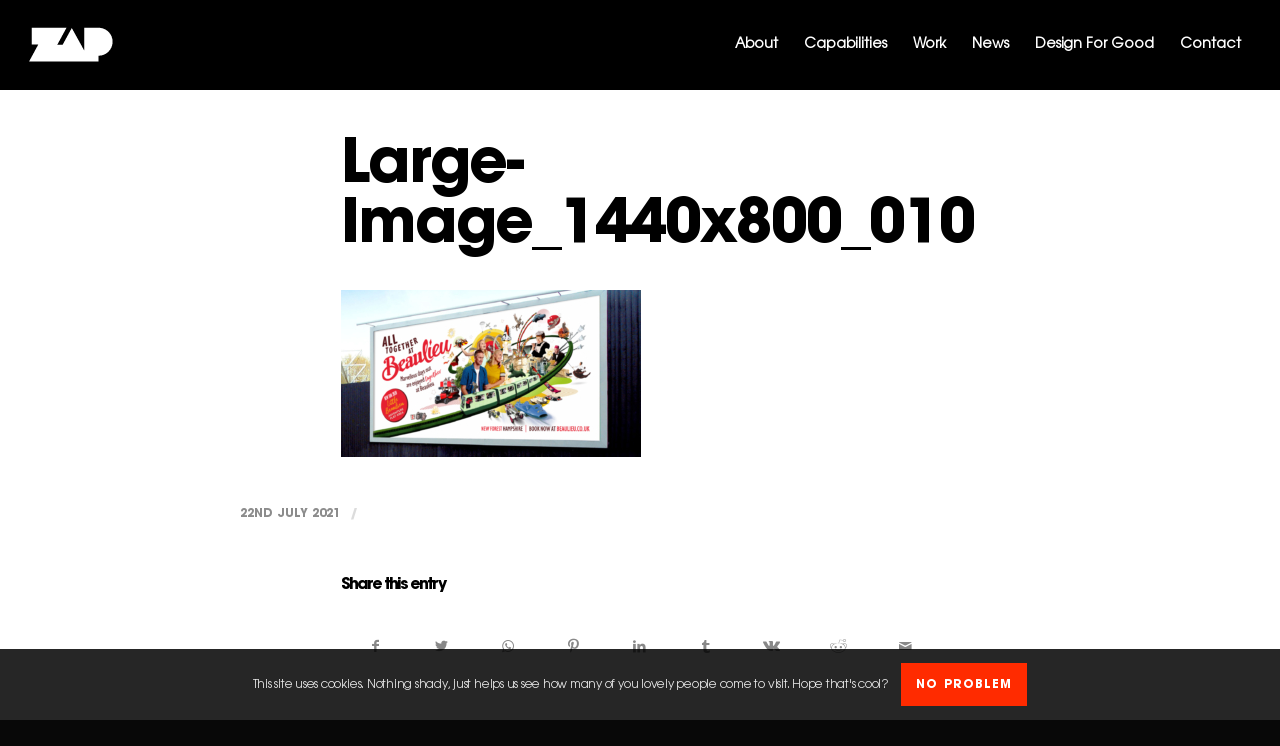

--- FILE ---
content_type: text/html; charset=UTF-8
request_url: https://zapcreative.co.uk/work/beaulieucampaign/large-image_1440x800_010/
body_size: 19214
content:
<!DOCTYPE html>
<html lang="en-GB" class="html_stretched responsive av-preloader-disabled av-default-lightbox  html_header_top html_logo_left html_main_nav_header html_menu_right html_slim html_header_sticky html_header_shrinking html_mobile_menu_phone html_header_searchicon_disabled html_content_align_center html_header_unstick_top_disabled html_header_stretch html_minimal_header html_elegant-blog html_modern-blog html_av-submenu-hidden html_av-submenu-display-click html_av-overlay-side html_av-overlay-side-minimal html_av-submenu-noclone html_entry_id_9253 av-cookies-consent-show-message-bar av-cookies-cookie-consent-enabled av-cookies-can-opt-out av-cookies-user-silent-accept avia-cookie-check-browser-settings av-no-preview html_text_menu_active ">
<head>
<meta charset="UTF-8" />
<!-- mobile setting -->
<meta name="viewport" content="width=device-width, initial-scale=1">
<!-- Scripts/CSS and wp_head hook -->
<meta name='robots' content='index, follow, max-image-preview:large, max-snippet:-1, max-video-preview:-1' />
<style>img:is([sizes="auto" i], [sizes^="auto," i]) { contain-intrinsic-size: 3000px 1500px }</style>
<script type='text/javascript'>
function avia_cookie_check_sessionStorage()
{
//	FF throws error when all cookies blocked !!
var sessionBlocked = false;
try
{
var test = sessionStorage.getItem( 'aviaCookieRefused' ) != null;
}
catch(e)
{
sessionBlocked = true;
}
var aviaCookieRefused = ! sessionBlocked ? sessionStorage.getItem( 'aviaCookieRefused' ) : null;
var html = document.getElementsByTagName('html')[0];
/**
* Set a class to avoid calls to sessionStorage
*/
if( sessionBlocked || aviaCookieRefused )
{
if( html.className.indexOf('av-cookies-session-refused') < 0 )
{
html.className += ' av-cookies-session-refused';
}
}
if( sessionBlocked || aviaCookieRefused || document.cookie.match(/aviaCookieConsent/) )
{
if( html.className.indexOf('av-cookies-user-silent-accept') >= 0 )
{
html.className = html.className.replace(/\bav-cookies-user-silent-accept\b/g, '');
}
}
}
avia_cookie_check_sessionStorage();
</script>
<!-- Google tag (gtag.js) consent mode dataLayer added by Site Kit -->
<script type="text/javascript" id="google_gtagjs-js-consent-mode-data-layer">
/* <![CDATA[ */
window.dataLayer = window.dataLayer || [];function gtag(){dataLayer.push(arguments);}
gtag('consent', 'default', {"ad_personalization":"denied","ad_storage":"denied","ad_user_data":"denied","analytics_storage":"denied","functionality_storage":"denied","security_storage":"denied","personalization_storage":"denied","region":["AT","BE","BG","CH","CY","CZ","DE","DK","EE","ES","FI","FR","GB","GR","HR","HU","IE","IS","IT","LI","LT","LU","LV","MT","NL","NO","PL","PT","RO","SE","SI","SK"],"wait_for_update":500});
window._googlesitekitConsentCategoryMap = {"statistics":["analytics_storage"],"marketing":["ad_storage","ad_user_data","ad_personalization"],"functional":["functionality_storage","security_storage"],"preferences":["personalization_storage"]};
window._googlesitekitConsents = {"ad_personalization":"denied","ad_storage":"denied","ad_user_data":"denied","analytics_storage":"denied","functionality_storage":"denied","security_storage":"denied","personalization_storage":"denied","region":["AT","BE","BG","CH","CY","CZ","DE","DK","EE","ES","FI","FR","GB","GR","HR","HU","IE","IS","IT","LI","LT","LU","LV","MT","NL","NO","PL","PT","RO","SE","SI","SK"],"wait_for_update":500};
/* ]]> */
</script>
<!-- End Google tag (gtag.js) consent mode dataLayer added by Site Kit -->
<!-- This site is optimized with the Yoast SEO plugin v26.7 - https://yoast.com/wordpress/plugins/seo/ -->
<title>Large-Image_1440x800_010 - Zap Creative Ltd</title>
<link rel="canonical" href="https://zapcreative.co.uk/work/beaulieucampaign/large-image_1440x800_010/" />
<meta property="og:locale" content="en_GB" />
<meta property="og:type" content="article" />
<meta property="og:title" content="Large-Image_1440x800_010 - Zap Creative Ltd" />
<meta property="og:url" content="https://zapcreative.co.uk/work/beaulieucampaign/large-image_1440x800_010/" />
<meta property="og:site_name" content="Zap Creative Ltd" />
<meta property="og:image" content="https://zapcreative.co.uk/work/beaulieucampaign/large-image_1440x800_010" />
<meta property="og:image:width" content="1440" />
<meta property="og:image:height" content="800" />
<meta property="og:image:type" content="image/jpeg" />
<script type="application/ld+json" class="yoast-schema-graph">{"@context":"https://schema.org","@graph":[{"@type":"WebPage","@id":"https://zapcreative.co.uk/work/beaulieucampaign/large-image_1440x800_010/","url":"https://zapcreative.co.uk/work/beaulieucampaign/large-image_1440x800_010/","name":"Large-Image_1440x800_010 - Zap Creative Ltd","isPartOf":{"@id":"https://zapcreative.co.uk/#website"},"primaryImageOfPage":{"@id":"https://zapcreative.co.uk/work/beaulieucampaign/large-image_1440x800_010/#primaryimage"},"image":{"@id":"https://zapcreative.co.uk/work/beaulieucampaign/large-image_1440x800_010/#primaryimage"},"thumbnailUrl":"https://zapcreative.co.uk/wp-content/uploads/2021/07/Large-Image_1440x800_010.jpg","datePublished":"2021-07-22T13:47:07+00:00","breadcrumb":{"@id":"https://zapcreative.co.uk/work/beaulieucampaign/large-image_1440x800_010/#breadcrumb"},"inLanguage":"en-GB","potentialAction":[{"@type":"ReadAction","target":["https://zapcreative.co.uk/work/beaulieucampaign/large-image_1440x800_010/"]}]},{"@type":"ImageObject","inLanguage":"en-GB","@id":"https://zapcreative.co.uk/work/beaulieucampaign/large-image_1440x800_010/#primaryimage","url":"https://zapcreative.co.uk/wp-content/uploads/2021/07/Large-Image_1440x800_010.jpg","contentUrl":"https://zapcreative.co.uk/wp-content/uploads/2021/07/Large-Image_1440x800_010.jpg","width":1440,"height":800},{"@type":"BreadcrumbList","@id":"https://zapcreative.co.uk/work/beaulieucampaign/large-image_1440x800_010/#breadcrumb","itemListElement":[{"@type":"ListItem","position":1,"name":"Home","item":"https://zapcreative.co.uk/zap-creative/"},{"@type":"ListItem","position":2,"name":"Beaulieu Campaign","item":"https://zapcreative.co.uk/work/beaulieucampaign/"},{"@type":"ListItem","position":3,"name":"Large-Image_1440x800_010"}]},{"@type":"WebSite","@id":"https://zapcreative.co.uk/#website","url":"https://zapcreative.co.uk/","name":"Zap Creative Ltd","description":"Graphic Design &amp; Creative","potentialAction":[{"@type":"SearchAction","target":{"@type":"EntryPoint","urlTemplate":"https://zapcreative.co.uk/?s={search_term_string}"},"query-input":{"@type":"PropertyValueSpecification","valueRequired":true,"valueName":"search_term_string"}}],"inLanguage":"en-GB"}]}</script>
<!-- / Yoast SEO plugin. -->
<link rel='dns-prefetch' href='//www.googletagmanager.com' />
<link rel="alternate" type="application/rss+xml" title="Zap Creative Ltd &raquo; Feed" href="https://zapcreative.co.uk/feed/" />
<link rel="alternate" type="application/rss+xml" title="Zap Creative Ltd &raquo; Comments Feed" href="https://zapcreative.co.uk/comments/feed/" />
<link rel="alternate" type="application/rss+xml" title="Zap Creative Ltd &raquo; Large-Image_1440x800_010 Comments Feed" href="https://zapcreative.co.uk/work/beaulieucampaign/large-image_1440x800_010/feed/" />
<!-- <link rel='stylesheet' id='avia-grid-css' href='https://zapcreative.co.uk/wp-content/themes/enfold/css/grid.css?ver=4.7.6.4' type='text/css' media='all' /> -->
<!-- <link rel='stylesheet' id='avia-base-css' href='https://zapcreative.co.uk/wp-content/themes/enfold/css/base.css?ver=4.7.6.4' type='text/css' media='all' /> -->
<!-- <link rel='stylesheet' id='avia-layout-css' href='https://zapcreative.co.uk/wp-content/themes/enfold/css/layout.css?ver=4.7.6.4' type='text/css' media='all' /> -->
<!-- <link rel='stylesheet' id='avia-module-blog-css' href='https://zapcreative.co.uk/wp-content/themes/enfold/config-templatebuilder/avia-shortcodes/blog/blog.css?ver=6.8.3' type='text/css' media='all' /> -->
<!-- <link rel='stylesheet' id='avia-module-postslider-css' href='https://zapcreative.co.uk/wp-content/themes/enfold/config-templatebuilder/avia-shortcodes/postslider/postslider.css?ver=6.8.3' type='text/css' media='all' /> -->
<!-- <link rel='stylesheet' id='avia-module-button-css' href='https://zapcreative.co.uk/wp-content/themes/enfold/config-templatebuilder/avia-shortcodes/buttons/buttons.css?ver=6.8.3' type='text/css' media='all' /> -->
<!-- <link rel='stylesheet' id='avia-module-comments-css' href='https://zapcreative.co.uk/wp-content/themes/enfold/config-templatebuilder/avia-shortcodes/comments/comments.css?ver=6.8.3' type='text/css' media='all' /> -->
<!-- <link rel='stylesheet' id='avia-module-contact-css' href='https://zapcreative.co.uk/wp-content/themes/enfold/config-templatebuilder/avia-shortcodes/contact/contact.css?ver=6.8.3' type='text/css' media='all' /> -->
<!-- <link rel='stylesheet' id='avia-module-slideshow-css' href='https://zapcreative.co.uk/wp-content/themes/enfold/config-templatebuilder/avia-shortcodes/slideshow/slideshow.css?ver=6.8.3' type='text/css' media='all' /> -->
<!-- <link rel='stylesheet' id='avia-module-slideshow-contentpartner-css' href='https://zapcreative.co.uk/wp-content/themes/enfold/config-templatebuilder/avia-shortcodes/contentslider/contentslider.css?ver=6.8.3' type='text/css' media='all' /> -->
<!-- <link rel='stylesheet' id='avia-module-gallery-css' href='https://zapcreative.co.uk/wp-content/themes/enfold/config-templatebuilder/avia-shortcodes/gallery/gallery.css?ver=6.8.3' type='text/css' media='all' /> -->
<!-- <link rel='stylesheet' id='avia-module-gridrow-css' href='https://zapcreative.co.uk/wp-content/themes/enfold/config-templatebuilder/avia-shortcodes/grid_row/grid_row.css?ver=6.8.3' type='text/css' media='all' /> -->
<!-- <link rel='stylesheet' id='avia-module-heading-css' href='https://zapcreative.co.uk/wp-content/themes/enfold/config-templatebuilder/avia-shortcodes/heading/heading.css?ver=6.8.3' type='text/css' media='all' /> -->
<!-- <link rel='stylesheet' id='avia-module-rotator-css' href='https://zapcreative.co.uk/wp-content/themes/enfold/config-templatebuilder/avia-shortcodes/headline_rotator/headline_rotator.css?ver=6.8.3' type='text/css' media='all' /> -->
<!-- <link rel='stylesheet' id='avia-module-hr-css' href='https://zapcreative.co.uk/wp-content/themes/enfold/config-templatebuilder/avia-shortcodes/hr/hr.css?ver=6.8.3' type='text/css' media='all' /> -->
<!-- <link rel='stylesheet' id='avia-module-image-css' href='https://zapcreative.co.uk/wp-content/themes/enfold/config-templatebuilder/avia-shortcodes/image/image.css?ver=6.8.3' type='text/css' media='all' /> -->
<!-- <link rel='stylesheet' id='avia-module-masonry-css' href='https://zapcreative.co.uk/wp-content/themes/enfold/config-templatebuilder/avia-shortcodes/masonry_entries/masonry_entries.css?ver=6.8.3' type='text/css' media='all' /> -->
<!-- <link rel='stylesheet' id='avia-siteloader-css' href='https://zapcreative.co.uk/wp-content/themes/enfold/css/avia-snippet-site-preloader.css?ver=6.8.3' type='text/css' media='all' /> -->
<!-- <link rel='stylesheet' id='avia-module-slideshow-fullsize-css' href='https://zapcreative.co.uk/wp-content/themes/enfold/config-templatebuilder/avia-shortcodes/slideshow_fullsize/slideshow_fullsize.css?ver=6.8.3' type='text/css' media='all' /> -->
<!-- <link rel='stylesheet' id='avia-module-social-css' href='https://zapcreative.co.uk/wp-content/themes/enfold/config-templatebuilder/avia-shortcodes/social_share/social_share.css?ver=6.8.3' type='text/css' media='all' /> -->
<!-- <link rel='stylesheet' id='avia-module-tabs-css' href='https://zapcreative.co.uk/wp-content/themes/enfold/config-templatebuilder/avia-shortcodes/tabs/tabs.css?ver=6.8.3' type='text/css' media='all' /> -->
<!-- <link rel='stylesheet' id='avia-module-video-css' href='https://zapcreative.co.uk/wp-content/themes/enfold/config-templatebuilder/avia-shortcodes/video/video.css?ver=6.8.3' type='text/css' media='all' /> -->
<link rel="stylesheet" type="text/css" href="//zapcreative.co.uk/wp-content/cache/wpfc-minified/f3ivay4r/6bm8y.css" media="all"/>
<style id='cf-frontend-style-inline-css' type='text/css'>
@font-face {
font-family: 'ButlerStencil-Black';
font-weight: 900;
font-display: auto;
src: url('https://zapcreative.co.uk/wp-content/uploads/2023/03/ButlerStencil-Black.woff2') format('woff2'),
url('https://zapcreative.co.uk/wp-content/uploads/2023/03/ButlerStencil-Black.woff') format('woff'),
url('https://zapcreative.co.uk/wp-content/uploads/2023/03/ButlerStencil-Black.ttf') format('truetype'),
url('https://zapcreative.co.uk/wp-content/uploads/2023/03/ButlerStencil-Black.eot?#iefix') format('embedded-opentype'),
url('https://zapcreative.co.uk/wp-content/uploads/2023/03/ButlerStencil-Black.svg') format('svg'),
url('https://zapcreative.co.uk/wp-content/uploads/2023/03/ButlerStencil-Black.otf') format('OpenType');
}
</style>
<!-- <link rel='stylesheet' id='wp-block-library-css' href='https://zapcreative.co.uk/wp-includes/css/dist/block-library/style.min.css?ver=6.8.3' type='text/css' media='all' /> -->
<link rel="stylesheet" type="text/css" href="//zapcreative.co.uk/wp-content/cache/wpfc-minified/jqiclwnd/873vm.css" media="all"/>
<style id='classic-theme-styles-inline-css' type='text/css'>
/*! This file is auto-generated */
.wp-block-button__link{color:#fff;background-color:#32373c;border-radius:9999px;box-shadow:none;text-decoration:none;padding:calc(.667em + 2px) calc(1.333em + 2px);font-size:1.125em}.wp-block-file__button{background:#32373c;color:#fff;text-decoration:none}
</style>
<style id='global-styles-inline-css' type='text/css'>
:root{--wp--preset--aspect-ratio--square: 1;--wp--preset--aspect-ratio--4-3: 4/3;--wp--preset--aspect-ratio--3-4: 3/4;--wp--preset--aspect-ratio--3-2: 3/2;--wp--preset--aspect-ratio--2-3: 2/3;--wp--preset--aspect-ratio--16-9: 16/9;--wp--preset--aspect-ratio--9-16: 9/16;--wp--preset--color--black: #000000;--wp--preset--color--cyan-bluish-gray: #abb8c3;--wp--preset--color--white: #ffffff;--wp--preset--color--pale-pink: #f78da7;--wp--preset--color--vivid-red: #cf2e2e;--wp--preset--color--luminous-vivid-orange: #ff6900;--wp--preset--color--luminous-vivid-amber: #fcb900;--wp--preset--color--light-green-cyan: #7bdcb5;--wp--preset--color--vivid-green-cyan: #00d084;--wp--preset--color--pale-cyan-blue: #8ed1fc;--wp--preset--color--vivid-cyan-blue: #0693e3;--wp--preset--color--vivid-purple: #9b51e0;--wp--preset--gradient--vivid-cyan-blue-to-vivid-purple: linear-gradient(135deg,rgba(6,147,227,1) 0%,rgb(155,81,224) 100%);--wp--preset--gradient--light-green-cyan-to-vivid-green-cyan: linear-gradient(135deg,rgb(122,220,180) 0%,rgb(0,208,130) 100%);--wp--preset--gradient--luminous-vivid-amber-to-luminous-vivid-orange: linear-gradient(135deg,rgba(252,185,0,1) 0%,rgba(255,105,0,1) 100%);--wp--preset--gradient--luminous-vivid-orange-to-vivid-red: linear-gradient(135deg,rgba(255,105,0,1) 0%,rgb(207,46,46) 100%);--wp--preset--gradient--very-light-gray-to-cyan-bluish-gray: linear-gradient(135deg,rgb(238,238,238) 0%,rgb(169,184,195) 100%);--wp--preset--gradient--cool-to-warm-spectrum: linear-gradient(135deg,rgb(74,234,220) 0%,rgb(151,120,209) 20%,rgb(207,42,186) 40%,rgb(238,44,130) 60%,rgb(251,105,98) 80%,rgb(254,248,76) 100%);--wp--preset--gradient--blush-light-purple: linear-gradient(135deg,rgb(255,206,236) 0%,rgb(152,150,240) 100%);--wp--preset--gradient--blush-bordeaux: linear-gradient(135deg,rgb(254,205,165) 0%,rgb(254,45,45) 50%,rgb(107,0,62) 100%);--wp--preset--gradient--luminous-dusk: linear-gradient(135deg,rgb(255,203,112) 0%,rgb(199,81,192) 50%,rgb(65,88,208) 100%);--wp--preset--gradient--pale-ocean: linear-gradient(135deg,rgb(255,245,203) 0%,rgb(182,227,212) 50%,rgb(51,167,181) 100%);--wp--preset--gradient--electric-grass: linear-gradient(135deg,rgb(202,248,128) 0%,rgb(113,206,126) 100%);--wp--preset--gradient--midnight: linear-gradient(135deg,rgb(2,3,129) 0%,rgb(40,116,252) 100%);--wp--preset--font-size--small: 13px;--wp--preset--font-size--medium: 20px;--wp--preset--font-size--large: 36px;--wp--preset--font-size--x-large: 42px;--wp--preset--spacing--20: 0.44rem;--wp--preset--spacing--30: 0.67rem;--wp--preset--spacing--40: 1rem;--wp--preset--spacing--50: 1.5rem;--wp--preset--spacing--60: 2.25rem;--wp--preset--spacing--70: 3.38rem;--wp--preset--spacing--80: 5.06rem;--wp--preset--shadow--natural: 6px 6px 9px rgba(0, 0, 0, 0.2);--wp--preset--shadow--deep: 12px 12px 50px rgba(0, 0, 0, 0.4);--wp--preset--shadow--sharp: 6px 6px 0px rgba(0, 0, 0, 0.2);--wp--preset--shadow--outlined: 6px 6px 0px -3px rgba(255, 255, 255, 1), 6px 6px rgba(0, 0, 0, 1);--wp--preset--shadow--crisp: 6px 6px 0px rgba(0, 0, 0, 1);}:where(.is-layout-flex){gap: 0.5em;}:where(.is-layout-grid){gap: 0.5em;}body .is-layout-flex{display: flex;}.is-layout-flex{flex-wrap: wrap;align-items: center;}.is-layout-flex > :is(*, div){margin: 0;}body .is-layout-grid{display: grid;}.is-layout-grid > :is(*, div){margin: 0;}:where(.wp-block-columns.is-layout-flex){gap: 2em;}:where(.wp-block-columns.is-layout-grid){gap: 2em;}:where(.wp-block-post-template.is-layout-flex){gap: 1.25em;}:where(.wp-block-post-template.is-layout-grid){gap: 1.25em;}.has-black-color{color: var(--wp--preset--color--black) !important;}.has-cyan-bluish-gray-color{color: var(--wp--preset--color--cyan-bluish-gray) !important;}.has-white-color{color: var(--wp--preset--color--white) !important;}.has-pale-pink-color{color: var(--wp--preset--color--pale-pink) !important;}.has-vivid-red-color{color: var(--wp--preset--color--vivid-red) !important;}.has-luminous-vivid-orange-color{color: var(--wp--preset--color--luminous-vivid-orange) !important;}.has-luminous-vivid-amber-color{color: var(--wp--preset--color--luminous-vivid-amber) !important;}.has-light-green-cyan-color{color: var(--wp--preset--color--light-green-cyan) !important;}.has-vivid-green-cyan-color{color: var(--wp--preset--color--vivid-green-cyan) !important;}.has-pale-cyan-blue-color{color: var(--wp--preset--color--pale-cyan-blue) !important;}.has-vivid-cyan-blue-color{color: var(--wp--preset--color--vivid-cyan-blue) !important;}.has-vivid-purple-color{color: var(--wp--preset--color--vivid-purple) !important;}.has-black-background-color{background-color: var(--wp--preset--color--black) !important;}.has-cyan-bluish-gray-background-color{background-color: var(--wp--preset--color--cyan-bluish-gray) !important;}.has-white-background-color{background-color: var(--wp--preset--color--white) !important;}.has-pale-pink-background-color{background-color: var(--wp--preset--color--pale-pink) !important;}.has-vivid-red-background-color{background-color: var(--wp--preset--color--vivid-red) !important;}.has-luminous-vivid-orange-background-color{background-color: var(--wp--preset--color--luminous-vivid-orange) !important;}.has-luminous-vivid-amber-background-color{background-color: var(--wp--preset--color--luminous-vivid-amber) !important;}.has-light-green-cyan-background-color{background-color: var(--wp--preset--color--light-green-cyan) !important;}.has-vivid-green-cyan-background-color{background-color: var(--wp--preset--color--vivid-green-cyan) !important;}.has-pale-cyan-blue-background-color{background-color: var(--wp--preset--color--pale-cyan-blue) !important;}.has-vivid-cyan-blue-background-color{background-color: var(--wp--preset--color--vivid-cyan-blue) !important;}.has-vivid-purple-background-color{background-color: var(--wp--preset--color--vivid-purple) !important;}.has-black-border-color{border-color: var(--wp--preset--color--black) !important;}.has-cyan-bluish-gray-border-color{border-color: var(--wp--preset--color--cyan-bluish-gray) !important;}.has-white-border-color{border-color: var(--wp--preset--color--white) !important;}.has-pale-pink-border-color{border-color: var(--wp--preset--color--pale-pink) !important;}.has-vivid-red-border-color{border-color: var(--wp--preset--color--vivid-red) !important;}.has-luminous-vivid-orange-border-color{border-color: var(--wp--preset--color--luminous-vivid-orange) !important;}.has-luminous-vivid-amber-border-color{border-color: var(--wp--preset--color--luminous-vivid-amber) !important;}.has-light-green-cyan-border-color{border-color: var(--wp--preset--color--light-green-cyan) !important;}.has-vivid-green-cyan-border-color{border-color: var(--wp--preset--color--vivid-green-cyan) !important;}.has-pale-cyan-blue-border-color{border-color: var(--wp--preset--color--pale-cyan-blue) !important;}.has-vivid-cyan-blue-border-color{border-color: var(--wp--preset--color--vivid-cyan-blue) !important;}.has-vivid-purple-border-color{border-color: var(--wp--preset--color--vivid-purple) !important;}.has-vivid-cyan-blue-to-vivid-purple-gradient-background{background: var(--wp--preset--gradient--vivid-cyan-blue-to-vivid-purple) !important;}.has-light-green-cyan-to-vivid-green-cyan-gradient-background{background: var(--wp--preset--gradient--light-green-cyan-to-vivid-green-cyan) !important;}.has-luminous-vivid-amber-to-luminous-vivid-orange-gradient-background{background: var(--wp--preset--gradient--luminous-vivid-amber-to-luminous-vivid-orange) !important;}.has-luminous-vivid-orange-to-vivid-red-gradient-background{background: var(--wp--preset--gradient--luminous-vivid-orange-to-vivid-red) !important;}.has-very-light-gray-to-cyan-bluish-gray-gradient-background{background: var(--wp--preset--gradient--very-light-gray-to-cyan-bluish-gray) !important;}.has-cool-to-warm-spectrum-gradient-background{background: var(--wp--preset--gradient--cool-to-warm-spectrum) !important;}.has-blush-light-purple-gradient-background{background: var(--wp--preset--gradient--blush-light-purple) !important;}.has-blush-bordeaux-gradient-background{background: var(--wp--preset--gradient--blush-bordeaux) !important;}.has-luminous-dusk-gradient-background{background: var(--wp--preset--gradient--luminous-dusk) !important;}.has-pale-ocean-gradient-background{background: var(--wp--preset--gradient--pale-ocean) !important;}.has-electric-grass-gradient-background{background: var(--wp--preset--gradient--electric-grass) !important;}.has-midnight-gradient-background{background: var(--wp--preset--gradient--midnight) !important;}.has-small-font-size{font-size: var(--wp--preset--font-size--small) !important;}.has-medium-font-size{font-size: var(--wp--preset--font-size--medium) !important;}.has-large-font-size{font-size: var(--wp--preset--font-size--large) !important;}.has-x-large-font-size{font-size: var(--wp--preset--font-size--x-large) !important;}
:where(.wp-block-post-template.is-layout-flex){gap: 1.25em;}:where(.wp-block-post-template.is-layout-grid){gap: 1.25em;}
:where(.wp-block-columns.is-layout-flex){gap: 2em;}:where(.wp-block-columns.is-layout-grid){gap: 2em;}
:root :where(.wp-block-pullquote){font-size: 1.5em;line-height: 1.6;}
</style>
<!-- <link rel='stylesheet' id='contact-form-7-css' href='https://zapcreative.co.uk/wp-content/plugins/contact-form-7/includes/css/styles.css?ver=6.1.4' type='text/css' media='all' /> -->
<!-- <link rel='stylesheet' id='bodhi-svgs-attachment-css' href='https://zapcreative.co.uk/wp-content/plugins/svg-support/css/svgs-attachment.css' type='text/css' media='all' /> -->
<!-- <link rel='stylesheet' id='wpcf7-redirect-script-frontend-css' href='https://zapcreative.co.uk/wp-content/plugins/wpcf7-redirect/build/assets/frontend-script.css?ver=2c532d7e2be36f6af233' type='text/css' media='all' /> -->
<!-- <link rel='stylesheet' id='avia-scs-css' href='https://zapcreative.co.uk/wp-content/themes/enfold/css/shortcodes.css?ver=4.7.6.4' type='text/css' media='all' /> -->
<link rel="stylesheet" type="text/css" href="//zapcreative.co.uk/wp-content/cache/wpfc-minified/fe1azyif/6bm8y.css" media="all"/>
<!-- <link rel='stylesheet' id='avia-popup-css-css' href='https://zapcreative.co.uk/wp-content/themes/enfold/js/aviapopup/magnific-popup.css?ver=4.7.6.4' type='text/css' media='screen' /> -->
<!-- <link rel='stylesheet' id='avia-lightbox-css' href='https://zapcreative.co.uk/wp-content/themes/enfold/css/avia-snippet-lightbox.css?ver=4.7.6.4' type='text/css' media='screen' /> -->
<!-- <link rel='stylesheet' id='avia-widget-css-css' href='https://zapcreative.co.uk/wp-content/themes/enfold/css/avia-snippet-widget.css?ver=4.7.6.4' type='text/css' media='screen' /> -->
<link rel="stylesheet" type="text/css" href="//zapcreative.co.uk/wp-content/cache/wpfc-minified/e2cwak64/873vm.css" media="screen"/>
<!-- <link rel='stylesheet' id='avia-dynamic-css' href='https://zapcreative.co.uk/wp-content/uploads/dynamic_avia/enfold.css?ver=6968c60409b47' type='text/css' media='all' /> -->
<!-- <link rel='stylesheet' id='avia-custom-css' href='https://zapcreative.co.uk/wp-content/themes/enfold/css/custom.css?ver=4.7.6.4' type='text/css' media='all' /> -->
<link rel="stylesheet" type="text/css" href="//zapcreative.co.uk/wp-content/cache/wpfc-minified/89oqs1at/87akp.css" media="all"/>
<!-- <link rel='stylesheet' id='avia-cookie-css-css' href='https://zapcreative.co.uk/wp-content/themes/enfold/css/avia-snippet-cookieconsent.css?ver=4.7.6.4' type='text/css' media='screen' /> -->
<link rel="stylesheet" type="text/css" href="//zapcreative.co.uk/wp-content/cache/wpfc-minified/2fmc2jps/873vm.css" media="screen"/>
<script type="text/javascript" src="https://zapcreative.co.uk/wp-includes/js/jquery/jquery.min.js?ver=3.7.1" id="jquery-core-js"></script>
<script type="text/javascript" src="https://zapcreative.co.uk/wp-includes/js/jquery/jquery-migrate.min.js?ver=3.4.1" id="jquery-migrate-js"></script>
<script type="text/javascript" src="https://zapcreative.co.uk/wp-content/themes/enfold/js/avia-compat.js?ver=4.7.6.4" id="avia-compat-js"></script>
<!-- Google tag (gtag.js) snippet added by Site Kit -->
<!-- Google Analytics snippet added by Site Kit -->
<!-- Google Ads snippet added by Site Kit -->
<script type="text/javascript" src="https://www.googletagmanager.com/gtag/js?id=GT-WRCZKT6" id="google_gtagjs-js" async></script>
<script type="text/javascript" id="google_gtagjs-js-after">
/* <![CDATA[ */
window.dataLayer = window.dataLayer || [];function gtag(){dataLayer.push(arguments);}
gtag("set","linker",{"domains":["zapcreative.co.uk"]});
gtag("js", new Date());
gtag("set", "developer_id.dZTNiMT", true);
gtag("config", "GT-WRCZKT6", {"googlesitekit_post_type":"attachment"});
gtag("config", "AW-11397267411");
window._googlesitekit = window._googlesitekit || {}; window._googlesitekit.throttledEvents = []; window._googlesitekit.gtagEvent = (name, data) => { var key = JSON.stringify( { name, data } ); if ( !! window._googlesitekit.throttledEvents[ key ] ) { return; } window._googlesitekit.throttledEvents[ key ] = true; setTimeout( () => { delete window._googlesitekit.throttledEvents[ key ]; }, 5 ); gtag( "event", name, { ...data, event_source: "site-kit" } ); }; 
/* ]]> */
</script>
<link rel="https://api.w.org/" href="https://zapcreative.co.uk/wp-json/" /><link rel="alternate" title="JSON" type="application/json" href="https://zapcreative.co.uk/wp-json/wp/v2/media/9253" /><link rel="EditURI" type="application/rsd+xml" title="RSD" href="https://zapcreative.co.uk/xmlrpc.php?rsd" />
<link rel='shortlink' href='https://zapcreative.co.uk/?p=9253' />
<link rel="alternate" title="oEmbed (JSON)" type="application/json+oembed" href="https://zapcreative.co.uk/wp-json/oembed/1.0/embed?url=https%3A%2F%2Fzapcreative.co.uk%2Fwork%2Fbeaulieucampaign%2Flarge-image_1440x800_010%2F" />
<link rel="alternate" title="oEmbed (XML)" type="text/xml+oembed" href="https://zapcreative.co.uk/wp-json/oembed/1.0/embed?url=https%3A%2F%2Fzapcreative.co.uk%2Fwork%2Fbeaulieucampaign%2Flarge-image_1440x800_010%2F&#038;format=xml" />
<meta name="generator" content="Site Kit by Google 1.170.0" /><!-- Google Tag Manager -->
<script>(function(w,d,s,l,i){w[l]=w[l]||[];w[l].push({'gtm.start':
new Date().getTime(),event:'gtm.js'});var f=d.getElementsByTagName(s)[0],
j=d.createElement(s),dl=l!='dataLayer'?'&l='+l:'';j.async=true;j.src=
'https://www.googletagmanager.com/gtm.js?id='+i+dl;f.parentNode.insertBefore(j,f);
})(window,document,'script','dataLayer','GTM-T85PB8TS');</script>
<!-- End Google Tag Manager -->			<!-- DO NOT COPY THIS SNIPPET! Start of Page Analytics Tracking for HubSpot WordPress plugin v11.3.37-->
<script class="hsq-set-content-id" data-content-id="blog-post">
var _hsq = _hsq || [];
_hsq.push(["setContentType", "blog-post"]);
</script>
<!-- DO NOT COPY THIS SNIPPET! End of Page Analytics Tracking for HubSpot WordPress plugin -->
<link rel="profile" href="http://gmpg.org/xfn/11" />
<link rel="alternate" type="application/rss+xml" title="Zap Creative Ltd RSS2 Feed" href="https://zapcreative.co.uk/feed/" />
<link rel="pingback" href="https://zapcreative.co.uk/xmlrpc.php" />
<!--[if lt IE 9]><script src="https://zapcreative.co.uk/wp-content/themes/enfold/js/html5shiv.js"></script><![endif]-->
<link rel="icon" href="https://zapcreative.co.uk/wp-content/uploads/2015/07/zap_sq.ico" type="image/x-icon">
<style type="text/css" id="wp-custom-css">
/*
Welcome to Custom CSS!
To learn how this works, see http://wp.me/PEmnE-Bt
*/
@import url('https://fonts.cdnfonts.com/css/butler-stencil');
@font-face {
font-family: 'ZapAG-StdBk';
src: url('https://zapcreative.co.uk//wp-content/uploads/zapag/ZapAG-StdBk.eot');
src: local('ZapAG-StdBk'), local('ZapAG-StdBk'),
url('https://zapcreative.co.uk//wp-content/uploads/zapag/ZapAG-StdBk.eot?#iefix') format('embedded-opentype'),
url('https://zapcreative.co.uk//wp-content/uploads/zapag/ZapAG-StdBk.woff2') format('woff2'),
url('https://zapcreative.co.uk//wp-content/uploads/zapag/ZapAG-StdBk.woff') format('woff'),
url('https://zapcreative.co.uk//wp-content/uploads/zapag/ZapAG-StdBk.ttf') format('truetype');
font-weight:400;
font-style: normal;
}
@font-face {
font-family: 'ZapAG-StdBold';
src: url('https://zapcreative.co.uk//wp-content/uploads/zapag/ZapAG-StdBold.eot');
src: local('ZapAG-StdBold'), local('ZapAG-StdBold'),
url('https://zapcreative.co.uk//wp-content/uploads/zapag/ZapAG-StdBold.eot?#iefix') format('embedded-opentype'),
url('https://zapcreative.co.uk//wp-content/uploads/zapag/ZapAG-StdBold.woff') format('woff'),
url('https://zapcreative.co.uk//wp-content/uploads/zapag/ZapAG-StdBold.ttf') format('truetype');
font-weight:400;
font-style: normal;
}
/* h1, h2, h3, h4, h5, h6, #top .title_container .main-title, tr.pricing-row td, #top .portfolio-title, .callout .content-area, .avia-big-box .avia-innerbox, .av-special-font, .av-current-sort-title, .html_elegant-blog #top .minor-meta,
body {
font-family:itc-avant-garde-gothic-pro, sans-serif; 
font-family: 'Butler Stencil', itc-avant-garde-gothic-pro, sans-serif !important;
font-weight: 900 !important;
} */
h2, h3, h4, h5, h6, #top .title_container .main-title, tr.pricing-row td, #top .portfolio-title, .callout .content-area, .avia-big-box .avia-innerbox, .av-special-font, .av-current-sort-title, .html_elegant-blog #top .minor-meta,
body {
font-family:itc-avant-garde-gothic-pro, sans-serif !important; 
/* amend by tim */
font-family:ZapAG-StdBold, sans-serif !important; 
font-weight: 700 !important;
}
h1 {
font-family:itc-avant-garde-gothic-pro, sans-serif; 
font-family: 'Butler Stencil', ZapAG-StdBold, sans-serif !important;
font-weight: 900 !important;
}
h1, h2, h3, h4, h5, h6 {
letter-spacing: -2px !important;
line-height: calc(1em + 4px) !important;
}
h2 {
font-size: 28px !important;
}
h3 {
font-size: 24px !important;
}
@media (min-width: 768px) {
h2 {
font-size: 48px !important;
}
h3 {
font-size: 32px !important;
}
}
/* Navigation */
#top #header .av-main-nav > li > a .avia-menu-text {
font-family: 'itc-avant-garde-gothic-pro', sans-serif !important;
/* amend by tim */
font-family: ZapAG-StdBk, sans-serif !important;
}
#av-burger-menu-ul li {
font-family: itc-avant-garde-gothic-pro, sans-serif;
/* amend by tim */
font-family: ZapAG-StdBk, sans-serif !important;
}
p, ul, li {
font-family:itc-avant-garde-gothic-pro, sans-serif !important;
/* amend by tim */
font-family:ZapAG-StdBk, sans-serif !important; 
font-size: 1.125rem !important;
font-weight: 400 !important;
}
ul {
margin: 0 !important;
}
li::marker {
color: #ff2b00;
}
@media (min-width: 768px) {
p, ul, li {
font-size: 1.25rem !important;
line-height: 1.5em !important
}
}
/**
* Home page - Intro Button
*/
strong.zap-btn {
transition: 330ms ease-in;
}
strong.zap-btn:hover a {
color: #000;
}
strong.zap-btn-alt {
margin-left: 20px;
background: #ff2b00;
color: #fff !important;
padding: 0.5rem 1rem;
transition: 330ms ease-in;
}
strong.zap-btn-alt a {
color: #fff !important;
}
strong.zap-btn-alt:hover {
background: #000;
}
/**
* Home Page - Video
*/
.zap-video-title {
margin-bottom: 24px !important;
font-size: 28px !important;
}
@media (min-width: 768px) {
.zap-video-title h2 {
font-size: 48px !important;
}
}
/**
* Home Page - Client Logos
*/
#client-logos-desktop h3 {
font-size: 2rem !important;
}
.client-logos-mobile {
padding: 3.125rem 0 0 !important;
}
.client-logos-mobile h3 {
font-size: 1.5rem !important;
}
/**
* Home page Testimonials
*/
#mobile-testimonials .avia-content-slider-inner {
height: 400px !important;
}
#mobile-testimonials .testimonial-slider h5 {
padding-left: 7% !important;
padding-right: 7% !important;
}
#desktop-testimonials .avia-content-slider-element-container {
height: 250px !important;
}
#desktop-testimonials .avia-content-slider-inner {
height: 100% !important;
}
#desktop-testimonials .slide-entry {
max-height: 100% !important;
}
.testimonial-slider h3,
.testimonial-slider h5 {
font-family: 'itc-avant-garde-gothic-pro' !important;
letter-spacing: 0 !important;
line-height: 1em !important;
}
.testimonial-slider h3 {
font-size: 1.5em !important;	
}
.testimonial-slider h5 {
padding-left: 7% !important;
padding-right: 7% !important;
}
/** Creative Infographic Contact Form **/
div.wpcf7 .ajax-loader {
background-image: url('/wp-content/uploads/2019/01/ajax-loader.gif')
}
div.wpcf7-validation-errors,
#top div.wpcf7-response-output {
margin: 10px 0;
padding: 6px 12px;
background-color: #ff4810;
border:none;
color: #fff;
border-radius: 2px;
text-align: center;
}
.form_element .wpcf7-not-valid-tip {
font-size: 12px;
line-height: 16px;
margin-top: 4px;
color: #ff4810;
}
#top div.wpcf7-mail-sent-ok {
display: none !important;
}	
#top .wpcf7-submit {
margin-left: 20px;
}
#top .grecaptcha-badge {
width: 0 !important; height: 0 !important;
}
#portfolio-video-header .container, #portfolio-video-header .content {padding:0 !important;}
#zapparticles {z-index:10;}
.new2020-footer a {text-decoration:none !important;}
.socket_color a {text-decoration:none !important;}
.new2020-footer a:hover {color:#ff4810 !important; opacity: 1.0 !important;}
#orange-button-full-width a {margin-top: 25px; margin-bottom: 25px; font-size: 18px; border:none !important;}
.single-portfolio #menu-item-4429 a {color:#ff4810 !important;}
/**
* ZAP - Footer
*/
.zap-footer-title,
.footer-page-content h4 {
font-size: 32px !important; 
font-family: 'Butler Stencil', itc-avant-garde-gothic-pro, sans-serif !important;
font-weight: 900 !important;
line-height: 1em !important;
}
.zap-footer-menu {
font-size: 1.25rem !important;
line-height: 1.75rem;
}
@media (min-width: 768px) {
.zap-footer-title,
.footer-page-content h4 {
font-size: 48px !important; 
}
.zap-footer-menu {
line-height: 2rem;
}
}
/* Contact Us Page */
.page-id-7248 .contact-letswork {display:none;}
.page-id-7248 .new2020-footer .content {padding-top:0px;}
.page-id-7248 form {margin-top:40px;}
#contact-page-work-together-top .content {padding-bottom:0 !important;}
.page-id-7248 .contact-block {margin-top:22px;}
.text-sep-cat {display:none;}
.read-more-link {text-align:center;}
.read-more-link a {background-color:#ff4810; color:#fff; padding:10px 15px; border-radius:3px; margin-top:15px;}
/* TESTIMONIAL SLIDERS */
.testimonial-slider h3 {
font-size: 2em; 
line-height:1.6em; 
font-weight: 500;
}
.testimonial-slider {
padding: 50px 10% 65px;
}
.testimonial-slider h3, 
.testimonial-slider h5 {
font-family: itc-avant-garde-gothic-pro, sans-serif !important;
/* amend by tim */
font-family: ZapAG-StdBold, sans-serif !important;
font-weight: 500 !important;
line-height: 1.6em !important;
}
.testimonial-slider p {
font-size: 1.2em !important;
}
#mobile-testimonials.testimonial-slider {padding: 50px 0% 65px;}
.testimonial-slider .slide-entry-title {
display:none;
}
.avia-slideshow-arrows.avia-slideshow-controls {
width: 100%!important;
position:absolute!important;
top: 50%!important;
transform: translateY(-50%)!important;
width: 100%;
z-index:999;
}
#testimonial-slider .avia-slideshow-arrows.avia-slideshow-controls .next-slide {
right: 0!important;
}
#top .testimonial-slider .avia-smallarrow-slider .avia-slideshow-arrows a {
background: transparent;
}
.avia-slideshow-arrows a:before {background: none;}
#top .testimonial-slider .avia-smallarrow-slider .avia-slideshow-arrows a {font-size: 18px !important;}
.testimonial-slider h3 {padding-left:5%; padding-right:5%;}
#mobile-testimonials.testimonial-slider p {padding-left:15%; padding-right:15%; font-size:13px;}
/* .testimonial-slider h5 {padding-left:15%; padding-right:15%;} */
/* Style Enfold Form Messages */
#ajaxresponse_1 .avia-form-success {margin-top: 35px; color: #ffffff; background-color: #ff4810;}
/* Mobile menu links colors */
.html_av-overlay-side #top #wrap_all .av-burger-overlay-scroll #av-burger-menu-ul a {
color: #ffffff;
}
.html_av-overlay-side #top #wrap_all div .av-burger-overlay-scroll #av-burger-menu-ul a:hover {color: #ff4810;}
/* News Items on homepage */
.news-desktop figcaption.av-inner-masonry-content {
min-height: 140px !important;
}
#news-mobile .av-masonry-entry .av-masonry-entry-title {
font-size: 1.25rem;
letter-spacing: -1px !important;
}
/* Cookies Notice */
p.avia_cookie_text {
font-size: 0.75rem !important;
}
/**
* Posts
*/
.postid-10646 .av-horizontal-gallery-slider {
display: flex;
align-items: center;
justify-content: center;
}
@media (max-width: 760px) {
.av-current-sort-title {
width: 100%;
display: flex;
justify-content: center;
}
}		</style>
<style type='text/css'>
@font-face {font-family: 'entypo-fontello'; font-weight: normal; font-style: normal; font-display: auto;
src: url('https://zapcreative.co.uk/wp-content/themes/enfold/config-templatebuilder/avia-template-builder/assets/fonts/entypo-fontello.woff2') format('woff2'),
url('https://zapcreative.co.uk/wp-content/themes/enfold/config-templatebuilder/avia-template-builder/assets/fonts/entypo-fontello.woff') format('woff'),
url('https://zapcreative.co.uk/wp-content/themes/enfold/config-templatebuilder/avia-template-builder/assets/fonts/entypo-fontello.ttf') format('truetype'), 
url('https://zapcreative.co.uk/wp-content/themes/enfold/config-templatebuilder/avia-template-builder/assets/fonts/entypo-fontello.svg#entypo-fontello') format('svg'),
url('https://zapcreative.co.uk/wp-content/themes/enfold/config-templatebuilder/avia-template-builder/assets/fonts/entypo-fontello.eot'),
url('https://zapcreative.co.uk/wp-content/themes/enfold/config-templatebuilder/avia-template-builder/assets/fonts/entypo-fontello.eot?#iefix') format('embedded-opentype');
} #top .avia-font-entypo-fontello, body .avia-font-entypo-fontello, html body [data-av_iconfont='entypo-fontello']:before{ font-family: 'entypo-fontello'; }
</style>
<!--
Debugging Info for Theme support: 
Theme: Enfold
Version: 4.7.6.4
Installed: enfold
AviaFramework Version: 5.0
AviaBuilder Version: 4.7.6.4
aviaElementManager Version: 1.0.1
ML:512-PU:96-PLA:19
WP:6.8.3
Compress: CSS:disabled - JS:disabled
Updates: enabled - deprecated Envato API - register Envato Token
PLAu:17
-->
</head>
<body id="top" class="attachment wp-singular attachment-template-default single single-attachment postid-9253 attachmentid-9253 attachment-jpeg wp-theme-enfold  rtl_columns stretched macosx-custom macosx" itemscope="itemscope" itemtype="https://schema.org/WebPage" >
<!-- Google Tag Manager (noscript) -->
<noscript><iframe src="https://www.googletagmanager.com/ns.html?id=GTM-T85PB8TS"
height="0" width="0" style="display:none;visibility:hidden"></iframe></noscript>
<!-- End Google Tag Manager (noscript) -->
<div id='wrap_all'>
<header id='header' class='all_colors header_color dark_bg_color  av_header_top av_logo_left av_main_nav_header av_menu_right av_slim av_header_sticky av_header_shrinking av_header_stretch av_mobile_menu_phone av_header_searchicon_disabled av_header_unstick_top_disabled av_minimal_header av_bottom_nav_disabled  av_header_border_disabled'  role="banner" itemscope="itemscope" itemtype="https://schema.org/WPHeader" >
<div  id='header_main' class='container_wrap container_wrap_logo'>
<div class='container av-logo-container'><div class='inner-container'><span class='logo'><a href='https://zapcreative.co.uk/'><img height="100" width="300" src='https://zapcreative.co.uk/wp-content/uploads/2020/06/zap_logo_250sq_white-01.svg' alt='Zap Creative Ltd' title='' /></a></span><nav class='main_menu' data-selectname='Select a page'  role="navigation" itemscope="itemscope" itemtype="https://schema.org/SiteNavigationElement" ><div class="avia-menu av-main-nav-wrap"><ul id="avia-menu" class="menu av-main-nav"><li id="menu-item-5633" class="menu-item menu-item-type-post_type menu-item-object-page menu-item-top-level menu-item-top-level-1"><a href="https://zapcreative.co.uk/about-us-zap-creative-ltd/" itemprop="url"><span class="avia-bullet"></span><span class="avia-menu-text">About</span><span class="avia-menu-fx"><span class="avia-arrow-wrap"><span class="avia-arrow"></span></span></span></a></li>
<li id="menu-item-9931" class="menu-item menu-item-type-post_type menu-item-object-page menu-item-has-children menu-item-top-level menu-item-top-level-2"><a href="https://zapcreative.co.uk/capabilities/" itemprop="url"><span class="avia-bullet"></span><span class="avia-menu-text">Capabilities</span><span class="avia-menu-fx"><span class="avia-arrow-wrap"><span class="avia-arrow"></span></span></span></a>
<ul class="sub-menu">
<li id="menu-item-9929" class="menu-item menu-item-type-post_type menu-item-object-page"><a href="https://zapcreative.co.uk/capabilities/white-label-agency-suport/" itemprop="url"><span class="avia-bullet"></span><span class="avia-menu-text">White Label Agency Support</span></a></li>
<li id="menu-item-10847" class="menu-item menu-item-type-post_type menu-item-object-page"><a href="https://zapcreative.co.uk/capabilities/food-and-beverage-brands/" itemprop="url"><span class="avia-bullet"></span><span class="avia-menu-text">Food &#038; Beverage Brands</span></a></li>
<li id="menu-item-10859" class="menu-item menu-item-type-post_type menu-item-object-page"><a href="https://zapcreative.co.uk/capabilities/branding-and-corporate-identity/" itemprop="url"><span class="avia-bullet"></span><span class="avia-menu-text">Branding &#038; Corporate ID</span></a></li>
<li id="menu-item-11484" class="menu-item menu-item-type-post_type menu-item-object-page"><a href="https://zapcreative.co.uk/capabilities/websites-and-digital-design/" itemprop="url"><span class="avia-bullet"></span><span class="avia-menu-text">Websites &#038; Digital Design</span></a></li>
<li id="menu-item-13263" class="menu-item menu-item-type-post_type menu-item-object-page"><a href="https://zapcreative.co.uk/capabilities/annual-report-design-agency/" itemprop="url"><span class="avia-bullet"></span><span class="avia-menu-text">Annual Report Design</span></a></li>
</ul>
</li>
<li id="menu-item-4429" class="menu-item menu-item-type-post_type menu-item-object-page menu-item-top-level menu-item-top-level-3"><a href="https://zapcreative.co.uk/work/" itemprop="url"><span class="avia-bullet"></span><span class="avia-menu-text">Work</span><span class="avia-menu-fx"><span class="avia-arrow-wrap"><span class="avia-arrow"></span></span></span></a></li>
<li id="menu-item-4636" class="menu-item menu-item-type-post_type menu-item-object-page menu-item-top-level menu-item-top-level-4"><a href="https://zapcreative.co.uk/news/" itemprop="url"><span class="avia-bullet"></span><span class="avia-menu-text">News</span><span class="avia-menu-fx"><span class="avia-arrow-wrap"><span class="avia-arrow"></span></span></span></a></li>
<li id="menu-item-5643" class="menu-item menu-item-type-post_type menu-item-object-page menu-item-top-level menu-item-top-level-5"><a href="https://zapcreative.co.uk/design-for-good/" itemprop="url"><span class="avia-bullet"></span><span class="avia-menu-text">Design For Good</span><span class="avia-menu-fx"><span class="avia-arrow-wrap"><span class="avia-arrow"></span></span></span></a></li>
<li id="menu-item-8429" class="menu-item menu-item-type-post_type menu-item-object-page menu-item-top-level menu-item-top-level-6"><a href="https://zapcreative.co.uk/contact/" itemprop="url"><span class="avia-bullet"></span><span class="avia-menu-text">Contact</span><span class="avia-menu-fx"><span class="avia-arrow-wrap"><span class="avia-arrow"></span></span></span></a></li>
<li class="av-burger-menu-main menu-item-avia-special av-small-burger-icon">
<a href="#" aria-label="Menu" aria-hidden="false">
<span class="av-hamburger av-hamburger--spin av-js-hamburger">
<span class="av-hamburger-box">
<span class="av-hamburger-inner"></span>
<strong>Menu</strong>
</span>
</span>
<span class="avia_hidden_link_text">Menu</span>
</a>
</li></ul></div></nav></div> </div> 
<!-- end container_wrap-->
</div>
<div class='header_bg'></div>
<!-- end header -->
</header>
<div id='main' class='all_colors' data-scroll-offset='88'>
<div class='container_wrap container_wrap_first main_color fullsize'>
<div class='container template-blog template-single-blog '>
<main class='content units av-content-full alpha  av-blog-meta-author-disabled av-blog-meta-comments-disabled av-blog-meta-html-info-disabled av-blog-meta-tag-disabled'  role="main" itemprop="mainContentOfPage" >
<article class='post-entry post-entry-type-standard post-entry-9253 post-loop-1 post-parity-odd post-entry-last single-big post  post-9253 attachment type-attachment status-inherit hentry'  itemscope="itemscope" itemtype="https://schema.org/CreativeWork" ><div class='blog-meta'></div><div class='entry-content-wrapper clearfix standard-content'><header class="entry-content-header"><div class="av-heading-wrapper"><h1 class='post-title entry-title '  itemprop="headline" >	<a href='https://zapcreative.co.uk/work/beaulieucampaign/large-image_1440x800_010/' rel='bookmark' title='Permanent Link: Large-Image_1440x800_010'>Large-Image_1440x800_010			<span class='post-format-icon minor-meta'></span>	</a></h1></div></header><span class="av-vertical-delimiter"></span><div class="entry-content"  itemprop="text" ><p class="attachment"><a href='https://zapcreative.co.uk/wp-content/uploads/2021/07/Large-Image_1440x800_010.jpg'><img fetchpriority="high" decoding="async" width="300" height="167" src="https://zapcreative.co.uk/wp-content/uploads/2021/07/Large-Image_1440x800_010-300x167.jpg" class="attachment-medium size-medium" alt="" srcset="https://zapcreative.co.uk/wp-content/uploads/2021/07/Large-Image_1440x800_010-300x167.jpg 300w, https://zapcreative.co.uk/wp-content/uploads/2021/07/Large-Image_1440x800_010-1030x572.jpg 1030w, https://zapcreative.co.uk/wp-content/uploads/2021/07/Large-Image_1440x800_010-768x427.jpg 768w, https://zapcreative.co.uk/wp-content/uploads/2021/07/Large-Image_1440x800_010-705x392.jpg 705w, https://zapcreative.co.uk/wp-content/uploads/2021/07/Large-Image_1440x800_010.jpg 1440w" sizes="(max-width: 300px) 100vw, 300px" /></a></p>
</div><span class='post-meta-infos'><time class='date-container minor-meta updated' >22nd July 2021</time><span class='text-sep text-sep-date'>/</span><span class='comment-container minor-meta'><a href="https://zapcreative.co.uk/work/beaulieucampaign/large-image_1440x800_010/#respond" class="comments-link" >0 Comments</a></span><span class='text-sep text-sep-comment'>/</span><span class="blog-author minor-meta">by <span class="entry-author-link"  itemprop="author" ><span class="author"><span class="fn"><a href="https://zapcreative.co.uk/author/webdevzapcreative-co-uk/" title="Posts by Zap Team" rel="author">Zap Team</a></span></span></span></span></span><footer class="entry-footer"><div class='av-share-box'><h5 class='av-share-link-description av-no-toc '>Share this entry</h5><ul class='av-share-box-list noLightbox'><li class='av-share-link av-social-link-facebook' ><a target="_blank" aria-label="Share on Facebook" href='https://www.facebook.com/sharer.php?u=https://zapcreative.co.uk/work/beaulieucampaign/large-image_1440x800_010/&#038;t=Large-Image_1440x800_010' aria-hidden='false' data-av_icon='' data-av_iconfont='entypo-fontello' title='' data-avia-related-tooltip='Share on Facebook' rel="noopener"><span class='avia_hidden_link_text'>Share on Facebook</span></a></li><li class='av-share-link av-social-link-twitter' ><a target="_blank" aria-label="Share on Twitter" href='https://twitter.com/share?text=Large-Image_1440x800_010&#038;url=https://zapcreative.co.uk/?p=9253' aria-hidden='false' data-av_icon='' data-av_iconfont='entypo-fontello' title='' data-avia-related-tooltip='Share on Twitter' rel="noopener"><span class='avia_hidden_link_text'>Share on Twitter</span></a></li><li class='av-share-link av-social-link-whatsapp' ><a target="_blank" aria-label="Share on WhatsApp" href='https://api.whatsapp.com/send?text=https://zapcreative.co.uk/work/beaulieucampaign/large-image_1440x800_010/' aria-hidden='false' data-av_icon='' data-av_iconfont='entypo-fontello' title='' data-avia-related-tooltip='Share on WhatsApp' rel="noopener"><span class='avia_hidden_link_text'>Share on WhatsApp</span></a></li><li class='av-share-link av-social-link-pinterest' ><a target="_blank" aria-label="Share on Pinterest" href='https://pinterest.com/pin/create/button/?url=https%3A%2F%2Fzapcreative.co.uk%2Fwork%2Fbeaulieucampaign%2Flarge-image_1440x800_010%2F&#038;description=Large-Image_1440x800_010&#038;media=https%3A%2F%2Fzapcreative.co.uk%2Fwp-content%2Fuploads%2F2021%2F07%2FLarge-Image_1440x800_010-705x392.jpg' aria-hidden='false' data-av_icon='' data-av_iconfont='entypo-fontello' title='' data-avia-related-tooltip='Share on Pinterest' rel="noopener"><span class='avia_hidden_link_text'>Share on Pinterest</span></a></li><li class='av-share-link av-social-link-linkedin' ><a target="_blank" aria-label="Share on LinkedIn" href='https://linkedin.com/shareArticle?mini=true&#038;title=Large-Image_1440x800_010&#038;url=https://zapcreative.co.uk/work/beaulieucampaign/large-image_1440x800_010/' aria-hidden='false' data-av_icon='' data-av_iconfont='entypo-fontello' title='' data-avia-related-tooltip='Share on LinkedIn' rel="noopener"><span class='avia_hidden_link_text'>Share on LinkedIn</span></a></li><li class='av-share-link av-social-link-tumblr' ><a target="_blank" aria-label="Share on Tumblr" href='https://www.tumblr.com/share/link?url=https%3A%2F%2Fzapcreative.co.uk%2Fwork%2Fbeaulieucampaign%2Flarge-image_1440x800_010%2F&#038;name=Large-Image_1440x800_010&#038;description=' aria-hidden='false' data-av_icon='' data-av_iconfont='entypo-fontello' title='' data-avia-related-tooltip='Share on Tumblr' rel="noopener"><span class='avia_hidden_link_text'>Share on Tumblr</span></a></li><li class='av-share-link av-social-link-vk' ><a target="_blank" aria-label="Share on Vk" href='https://vk.com/share.php?url=https://zapcreative.co.uk/work/beaulieucampaign/large-image_1440x800_010/' aria-hidden='false' data-av_icon='' data-av_iconfont='entypo-fontello' title='' data-avia-related-tooltip='Share on Vk' rel="noopener"><span class='avia_hidden_link_text'>Share on Vk</span></a></li><li class='av-share-link av-social-link-reddit' ><a target="_blank" aria-label="Share on Reddit" href='https://reddit.com/submit?url=https://zapcreative.co.uk/work/beaulieucampaign/large-image_1440x800_010/&#038;title=Large-Image_1440x800_010' aria-hidden='false' data-av_icon='' data-av_iconfont='entypo-fontello' title='' data-avia-related-tooltip='Share on Reddit' rel="noopener"><span class='avia_hidden_link_text'>Share on Reddit</span></a></li><li class='av-share-link av-social-link-mail' ><a  aria-label="Share by Mail" href='mailto:?subject=Large-Image_1440x800_010&#038;body=https://zapcreative.co.uk/work/beaulieucampaign/large-image_1440x800_010/' aria-hidden='false' data-av_icon='' data-av_iconfont='entypo-fontello' title='' data-avia-related-tooltip='Share by Mail'><span class='avia_hidden_link_text'>Share by Mail</span></a></li></ul></div></footer><div class='post_delimiter'></div></div><div class='post_author_timeline'></div><span class='hidden'>
<span class='av-structured-data'  itemprop="image" itemscope="itemscope" itemtype="https://schema.org/ImageObject" >
<span itemprop='url'>https://zapcreative.co.uk/wp-content/uploads/2020/06/zap_logo_250sq_white-01.svg</span>
<span itemprop='height'>0</span>
<span itemprop='width'>0</span>
</span>
<span class='av-structured-data'  itemprop="publisher" itemtype="https://schema.org/Organization" itemscope="itemscope" >
<span itemprop='name'>Zap Team</span>
<span itemprop='logo' itemscope itemtype='https://schema.org/ImageObject'>
<span itemprop='url'>https://zapcreative.co.uk/wp-content/uploads/2020/06/zap_logo_250sq_white-01.svg</span>
</span>
</span><span class='av-structured-data'  itemprop="author" itemscope="itemscope" itemtype="https://schema.org/Person" ><span itemprop='name'>Zap Team</span></span><span class='av-structured-data'  itemprop="datePublished" datetime="2021-07-22T14:47:07+01:00" >2021-07-22 14:47:07</span><span class='av-structured-data'  itemprop="dateModified" itemtype="https://schema.org/dateModified" >2021-07-22 14:47:07</span><span class='av-structured-data'  itemprop="mainEntityOfPage" itemtype="https://schema.org/mainEntityOfPage" ><span itemprop='name'>Large-Image_1440x800_010</span></span></span></article><div class='single-big'></div>
<div class='comment-entry post-entry'>
<div class='comment_meta_container'>
<div class='side-container-comment'>
<div class='side-container-comment-inner'>
<span class='comment-count'>0</span>
<span class='comment-text'>replies</span>
<span class='center-border center-border-left'></span>
<span class='center-border center-border-right'></span>
</div>
</div>
</div>
<div class='comment_container'><h3 class='miniheading '>Leave a Reply</h3><span class='minitext'>Want to join the discussion? <br/>Feel free to contribute!</span>	<div id="respond" class="comment-respond">
<h3 id="reply-title" class="comment-reply-title">Leave a Reply <small><a rel="nofollow" id="cancel-comment-reply-link" href="/work/beaulieucampaign/large-image_1440x800_010/#respond" style="display:none;">Cancel reply</a></small></h3><p class="must-log-in">You must be <a href="https://zapcreative.co.uk/wp-login.php?redirect_to=https%3A%2F%2Fzapcreative.co.uk%2Fwork%2Fbeaulieucampaign%2Flarge-image_1440x800_010%2F">logged in</a> to post a comment.</p>	</div><!-- #respond -->
</div>
</div>
<!--end content-->
</main>
</div><!--end container-->
</div><!-- close default .container_wrap element -->
		<div class="container_wrap footer-page-content footer_color" id="footer-page"><div id='desktop'  class='avia-section header_color avia-section-default avia-no-border-styling  avia-bg-style-scroll  avia-builder-el-0  el_before_av_section  avia-builder-el-first  new2020-footer  av-small-hide av-mini-hide container_wrap fullsize' style=' '  ><div class='container' ><main  role="main" itemprop="mainContentOfPage"  class='template-page content  av-content-full alpha units'><div class='post-entry post-entry-type-page post-entry-9253'><div class='entry-content-wrapper clearfix'>
<section class="avia_codeblock_section  avia_code_block_0"  itemscope="itemscope" itemtype="https://schema.org/CreativeWork" ><div class='avia_codeblock '  itemprop="text" ><!-- Google tag (gtag.js) --> <script async src="https://www.googletagmanager.com/gtag/js?id=G-T0040PS8RQ"></script> <script> window.dataLayer = window.dataLayer || []; function gtag(){dataLayer.push(arguments);} gtag('js', new Date()); gtag('config', 'G-T0040PS8RQ'); </script></div></section>
<div  style='height:50px' class='hr hr-invisible   avia-builder-el-2  el_after_av_codeblock  el_before_av_two_third '><span class='hr-inner ' ><span class='hr-inner-style'></span></span></div>
<div class="flex_column av_two_third  flex_column_div av-zero-column-padding first  avia-builder-el-3  el_after_av_hr  el_before_av_one_third  " style='border-radius:0px; '><div  style='height:200px' class='hr hr-invisible  av-medium-hide av-small-hide av-mini-hide  avia-builder-el-4  el_before_av_image  avia-builder-el-first '><span class='hr-inner ' ><span class='hr-inner-style'></span></span></div>
<div  class='avia-image-container  av-styling-   av-desktop-hide av-medium-hide av-small-hide av-mini-hide  avia-builder-el-5  el_after_av_hr  el_before_av_image  avia-align-left '  itemprop="image" itemscope="itemscope" itemtype="https://schema.org/ImageObject"  ><div class='avia-image-container-inner'><div class='avia-image-overlay-wrap'><img decoding="async" class='wp-image-9958 avia-img-lazy-loading-not-9958 avia_image' src="https://zapcreative.co.uk/wp-content/uploads/2022/05/zap-acreditations4-mobile-1.png" alt='Acreditations' title='zap-acreditations4-mobile' height="184" width="2000"  itemprop="thumbnailUrl" srcset="https://zapcreative.co.uk/wp-content/uploads/2022/05/zap-acreditations4-mobile-1.png 2000w, https://zapcreative.co.uk/wp-content/uploads/2022/05/zap-acreditations4-mobile-1-300x28.png 300w, https://zapcreative.co.uk/wp-content/uploads/2022/05/zap-acreditations4-mobile-1-1030x95.png 1030w, https://zapcreative.co.uk/wp-content/uploads/2022/05/zap-acreditations4-mobile-1-768x71.png 768w, https://zapcreative.co.uk/wp-content/uploads/2022/05/zap-acreditations4-mobile-1-1536x141.png 1536w, https://zapcreative.co.uk/wp-content/uploads/2022/05/zap-acreditations4-mobile-1-1500x138.png 1500w, https://zapcreative.co.uk/wp-content/uploads/2022/05/zap-acreditations4-mobile-1-705x65.png 705w" sizes="(max-width: 2000px) 100vw, 2000px" /></div></div></div>
<div  class='avia-image-container  av-styling-    avia-builder-el-6  el_after_av_image  avia-builder-el-last  avia-align-left '  itemprop="image" itemscope="itemscope" itemtype="https://schema.org/ImageObject"  ><div class='avia-image-container-inner'><div class='avia-image-overlay-wrap'><img decoding="async" class='wp-image-9957 avia-img-lazy-loading-not-9957 avia_image' src="https://zapcreative.co.uk/wp-content/uploads/2022/05/zap-acreditations4-1.png" alt='Acreditations' title='zap-acreditations4' height="157" width="2560"  itemprop="thumbnailUrl" srcset="https://zapcreative.co.uk/wp-content/uploads/2022/05/zap-acreditations4-1.png 2560w, https://zapcreative.co.uk/wp-content/uploads/2022/05/zap-acreditations4-1-300x18.png 300w, https://zapcreative.co.uk/wp-content/uploads/2022/05/zap-acreditations4-1-1030x63.png 1030w, https://zapcreative.co.uk/wp-content/uploads/2022/05/zap-acreditations4-1-768x47.png 768w, https://zapcreative.co.uk/wp-content/uploads/2022/05/zap-acreditations4-1-1536x94.png 1536w, https://zapcreative.co.uk/wp-content/uploads/2022/05/zap-acreditations4-1-2048x126.png 2048w, https://zapcreative.co.uk/wp-content/uploads/2022/05/zap-acreditations4-1-1500x92.png 1500w, https://zapcreative.co.uk/wp-content/uploads/2022/05/zap-acreditations4-1-705x43.png 705w" sizes="(max-width: 2560px) 100vw, 2560px" /></div></div></div></div><div class="flex_column av_one_third  flex_column_div av-zero-column-padding   avia-builder-el-7  el_after_av_two_third  el_before_av_hr  contact-block " style='border-radius:0px; '><section class="av_textblock_section "  itemscope="itemscope" itemtype="https://schema.org/CreativeWork" ><div class='avia_textblock  av_inherit_color '  style='color:#ffffff; '  itemprop="text" ><h4 class="zap-footer-title">Let’s work<br />
together</h4>
</div></section>
<section class="av_textblock_section "  itemscope="itemscope" itemtype="https://schema.org/CreativeWork" ><div class='avia_textblock  av_inherit_color '  style='color:#ffffff; '  itemprop="text" ><p class="zap-footer-menu"><span style="color: #ff2b00;">+44 (0)844 800 3469</span><br />
<a href="mailto:hello@zapcreative.co.uk">Email us</a><br />
<a href="http://facebook.com/zapcreativeltd">Like us on Facebook</a><br />
<a href="https://www.linkedin.com/company/zapcreativeltd">Connect with us on LinkedIn</a><br />
<a href="https://www.instagram.com/zap_creative_ltd">Follow us on Instagram</a></p>
</div></section></div><div  style='height:10px' class='hr hr-invisible   avia-builder-el-10  el_after_av_one_third  el_before_av_hr '><span class='hr-inner ' ><span class='hr-inner-style'></span></span></div>
<div  style=' margin-top:0px; margin-bottom:15px;'  class='hr hr-custom hr-center hr-icon-no   avia-builder-el-11  el_after_av_hr  el_before_av_two_third '><span class='hr-inner  inner-border-av-border-thin' style=' width:5000px; border-color:#303030;' ><span class='hr-inner-style'></span></span></div>
<div class="flex_column av_two_third  flex_column_div av-zero-column-padding first  avia-builder-el-12  el_after_av_hr  el_before_av_one_third  contact-block " style='border-radius:0px; '><section class="av_textblock_section "  itemscope="itemscope" itemtype="https://schema.org/CreativeWork" ><div class='avia_textblock  av_inherit_color '  style='font-size:8px; color:#ffffff; '  itemprop="text" ><p style="font-size: 0.8rem !important; text-align: left;">© 2026 Zap Creative Ltd<br />
Unit 6, Chevron Business Park, Lime Kiln Lane, Southampton, UK, SO45 2QL</p>
</div></section></div><div class="flex_column av_one_third  flex_column_div av-zero-column-padding   avia-builder-el-14  el_after_av_two_third  avia-builder-el-last  contact-block " style='border-radius:0px; '><section class="av_textblock_section "  itemscope="itemscope" itemtype="https://schema.org/CreativeWork" ><div class='avia_textblock  av_inherit_color '  style='font-size:8px; color:#ffffff; '  itemprop="text" ><p style="font-size: 0.8rem !important; text-align: left;">Company Reg: 07492983<br />
<a style="font-size: 0.8rem !important;" href="https://zapcreative.co.uk/website-privacy-notice/">Privacy Policy</a> | <a href="https://zapcreative.co.uk/edi-policy-notice/">EDI Policy</a> | <a href="https://zapcreative.co.uk/sustainability-policy-notice/">Sustainability Policy</a> | <a href="https://zapcreative.co.uk/ai-policy/">AI Policy</a></p>
</div></section></div></div></div></main><!-- close content main element --></div></div><div id='mobile'  class='avia-section header_color avia-section-default avia-no-border-styling  avia-bg-style-scroll  avia-builder-el-16  el_after_av_section  avia-builder-el-last  new2020-footer  av-desktop-hide av-medium-hide container_wrap fullsize' style=' '  ><div class='container' ><div class='template-page content  av-content-full alpha units'><div class='post-entry post-entry-type-page post-entry-9253'><div class='entry-content-wrapper clearfix'>
<div  style='height:50px' class='hr hr-invisible   avia-builder-el-17  el_before_av_textblock  avia-builder-el-first '><span class='hr-inner ' ><span class='hr-inner-style'></span></span></div>
<section class="av_textblock_section "  itemscope="itemscope" itemtype="https://schema.org/CreativeWork" ><div class='avia_textblock  av_inherit_color '  style='color:#ffffff; '  itemprop="text" ><h4 style="font-family: itc-avant-garde-gothic-pro, sans-serif !important; font-size: 48px !important; line-height: 1em !important; font-weight: 700 !important;">Let’s work<br />
together</h4>
</div></section>
<section class="av_textblock_section "  itemscope="itemscope" itemtype="https://schema.org/CreativeWork" ><div class='avia_textblock  av_inherit_color '  style='color:#ffffff; '  itemprop="text" ><p><span style="color: #ff2b00;">+44 (0)844 800 3469</span><br />
<a href="mailto:hello@zapcreative.co.uk">Email us</a><br />
<a href="http://facebook.com/zapcreativeltd">Like us on Facebook</a><br />
<a href="https://www.linkedin.com/company/zapcreativeltd">Connect with us on LinkedIn</a><br />
<a href="https://www.instagram.com/zap_creative_ltd">Follow us on Instagram</a></p>
</div></section>
<div  style=' margin-top:17px; margin-bottom:17px;'  class='hr hr-custom hr-center hr-icon-no   avia-builder-el-20  el_after_av_textblock  el_before_av_image '><span class='hr-inner  inner-border-av-border-thin' style=' width:5000px; border-color:#303030;' ><span class='hr-inner-style'></span></span></div>
<div  class='avia-image-container  av-styling-    avia-builder-el-21  el_after_av_hr  el_before_av_hr  avia-align-left '  itemprop="image" itemscope="itemscope" itemtype="https://schema.org/ImageObject"  ><div class='avia-image-container-inner'><div class='avia-image-overlay-wrap'><img decoding="async" class='wp-image-9958 avia-img-lazy-loading-not-9958 avia_image' src="https://zapcreative.co.uk/wp-content/uploads/2022/05/zap-acreditations4-mobile-1.png" alt='Acreditations' title='zap-acreditations4-mobile' height="184" width="2000"  itemprop="thumbnailUrl" srcset="https://zapcreative.co.uk/wp-content/uploads/2022/05/zap-acreditations4-mobile-1.png 2000w, https://zapcreative.co.uk/wp-content/uploads/2022/05/zap-acreditations4-mobile-1-300x28.png 300w, https://zapcreative.co.uk/wp-content/uploads/2022/05/zap-acreditations4-mobile-1-1030x95.png 1030w, https://zapcreative.co.uk/wp-content/uploads/2022/05/zap-acreditations4-mobile-1-768x71.png 768w, https://zapcreative.co.uk/wp-content/uploads/2022/05/zap-acreditations4-mobile-1-1536x141.png 1536w, https://zapcreative.co.uk/wp-content/uploads/2022/05/zap-acreditations4-mobile-1-1500x138.png 1500w, https://zapcreative.co.uk/wp-content/uploads/2022/05/zap-acreditations4-mobile-1-705x65.png 705w" sizes="(max-width: 2000px) 100vw, 2000px" /></div></div></div>
<div  style=' margin-top:17px; margin-bottom:40px;'  class='hr hr-custom hr-center hr-icon-no   avia-builder-el-22  el_after_av_image  el_before_av_textblock '><span class='hr-inner  inner-border-av-border-thin' style=' width:5000px; border-color:#303030;' ><span class='hr-inner-style'></span></span></div>
<section class="av_textblock_section "  itemscope="itemscope" itemtype="https://schema.org/CreativeWork" ><div class='avia_textblock  av_inherit_color '  style='font-size:8px; color:#ffffff; '  itemprop="text" ><p>Unit 6, Chevron Business Park,<br />
Lime Kiln Lane,<br />
Southampton, UK<br />
SO45 2QL</p>
</div></section>
<div  style='height:10px' class='hr hr-invisible   avia-builder-el-24  el_after_av_textblock  el_before_av_textblock '><span class='hr-inner ' ><span class='hr-inner-style'></span></span></div>
<section class="av_textblock_section "  itemscope="itemscope" itemtype="https://schema.org/CreativeWork" ><div class='avia_textblock  av_inherit_color '  style='font-size:8px; color:#ffffff; '  itemprop="text" ><p>© 2025 Zap Creative Ltd<br />
Company Reg: 07492983<br />
<a href="https://zapcreative.co.uk/website-privacy-notice/">Privacy Policy</a></p>
</div></section>
</p>
</div></div></div><!-- close content main div --> <!-- section close by builder template -->		</div><!--end builder template--></div><!-- close default .container_wrap element --></div>
<!-- end main -->
</div>
<!-- end wrap_all --></div>
<a href='#top' title='Scroll to top' id='scroll-top-link' aria-hidden='true' data-av_icon='' data-av_iconfont='entypo-fontello'><span class="avia_hidden_link_text">Scroll to top</span></a>
<div id="fb-root"></div>
<div class="avia-cookie-consent-wrap" aria-hidden="true"><div class='avia-cookie-consent cookiebar-hidden  avia-cookiemessage-bottom'  aria-hidden='true'  data-contents='ad09fb2fc7265a2f80c39f998a03ccc1||v1.0' ><div class="container"><p class='avia_cookie_text'>This site uses cookies. Nothing shady, just helps us see how many of you lovely people come to visit. Hope that's cool?</p><a href='#' class='avia-button avia-color-theme-color-highlight avia-cookie-consent-button avia-cookie-consent-button-1  avia-cookie-close-bar '  title="Allow to use cookies, you can modify used cookies in settings" >No problem</a></div></div><div id='av-consent-extra-info' class='av-inline-modal main_color avia-hide-popup-close'><div  style='padding-bottom:10px; margin:10px 0 0 0; ' class='av-special-heading av-special-heading-h3  blockquote modern-quote  '><h3 class='av-special-heading-tag '  itemprop="headline"  >Cookie and Privacy Settings</h3><div class='special-heading-border'><div class='special-heading-inner-border' ></div></div></div><br /><div  style=' margin-top:0px; margin-bottom:0px;'  class='hr hr-custom hr-left hr-icon-no  '><span class='hr-inner  inner-border-av-border-thin' style=' width:100%;' ><span class='hr-inner-style'></span></span></div><br /><div  class="tabcontainer   sidebar_tab sidebar_tab_left noborder_tabs " role="tablist">
<section class="av_tab_section" ><div aria-controls="tab-id-1-content" role="tab" tabindex="0" data-fake-id="#tab-id-1" class="tab active_tab" >How we use cookies</div>
<div id="tab-id-1-content" class="tab_content active_tab_content" aria-hidden="false">
<div class="tab_inner_content invers-color" >
<p>We may request cookies to be set on your device. We use cookies to let us know when you visit our websites, how you interact with us, to enrich your user experience, and to customize your relationship with our website. </p>
<p>Click on the different category headings to find out more. You can also change some of your preferences. Note that blocking some types of cookies may impact your experience on our websites and the services we are able to offer.</p>
</div>
</div>
</section>
<section class="av_tab_section" ><div aria-controls="tab-id-2-content" role="tab" tabindex="0" data-fake-id="#tab-id-2" class="tab " >Essential Website Cookies</div>
<div id="tab-id-2-content" class="tab_content " aria-hidden="true">
<div class="tab_inner_content invers-color" >
<p>These cookies are strictly necessary to provide you with services available through our website and to use some of its features.</p>
<p>Because these cookies are strictly necessary to deliver the website, refuseing them will have impact how our site functions. You always can block or delete cookies by changing your browser settings and force blocking all cookies on this website. But this will always prompt you to accept/refuse cookies when revisiting our site.</p>
<p>We fully respect if you want to refuse cookies but to avoid asking you again and again kindly allow us to store a cookie for that. You are free to opt out any time or opt in for other cookies to get a better experience. If you refuse cookies we will remove all set cookies in our domain.</p>
<p>We provide you with a list of stored cookies on your computer in our domain so you can check what we stored. Due to security reasons we are not able to show or modify cookies from other domains. You can check these in your browser security settings.</p>
<div class="av-switch-aviaPrivacyRefuseCookiesHideBar av-toggle-switch av-cookie-disable-external-toggle av-cookie-save-checked av-cookie-default-checked"><label><input type="checkbox" checked="checked" id="aviaPrivacyRefuseCookiesHideBar" class="aviaPrivacyRefuseCookiesHideBar " name="aviaPrivacyRefuseCookiesHideBar" ><span class="toggle-track"></span><span class="toggle-label-content">Check to enable permanent hiding of message bar and refuse all cookies if you do not opt in. We need 2 cookies to store this setting. Otherwise you will be prompted again when opening a new browser window or new a tab.</span></label></div>
<div class="av-switch-aviaPrivacyEssentialCookiesEnabled av-toggle-switch av-cookie-disable-external-toggle av-cookie-save-checked av-cookie-default-checked"><label><input type="checkbox" checked="checked" id="aviaPrivacyEssentialCookiesEnabled" class="aviaPrivacyEssentialCookiesEnabled " name="aviaPrivacyEssentialCookiesEnabled" ><span class="toggle-track"></span><span class="toggle-label-content">Click to enable/disable essential site cookies.</span></label></div>
</div>
</div>
</section>
<section class="av_tab_section" ><div aria-controls="tab-id-3-content" role="tab" tabindex="0" data-fake-id="#tab-id-3" class="tab " >Other external services</div>
<div id="tab-id-3-content" class="tab_content " aria-hidden="true">
<div class="tab_inner_content invers-color" >
<p>We also use different external services like Google Webfonts, Google Maps, and external Video providers. Since these providers may collect personal data like your IP address we allow you to block them here. Please be aware that this might heavily reduce the functionality and appearance of our site. Changes will take effect once you reload the page.</p>
<p>Google Webfont Settings:</p>
<div class="av-switch-aviaPrivacyGoogleWebfontsDisabled av-toggle-switch av-cookie-disable-external-toggle av-cookie-save-unchecked av-cookie-default-checked"><label><input type="checkbox" checked="checked" id="aviaPrivacyGoogleWebfontsDisabled" class="aviaPrivacyGoogleWebfontsDisabled " name="aviaPrivacyGoogleWebfontsDisabled" ><span class="toggle-track"></span><span class="toggle-label-content">Click to enable/disable Google Webfonts.</span></label></div>
<p>Google Map Settings:</p>
<div class="av-switch-aviaPrivacyGoogleMapsDisabled av-toggle-switch av-cookie-disable-external-toggle av-cookie-save-unchecked av-cookie-default-checked"><label><input type="checkbox" checked="checked" id="aviaPrivacyGoogleMapsDisabled" class="aviaPrivacyGoogleMapsDisabled " name="aviaPrivacyGoogleMapsDisabled" ><span class="toggle-track"></span><span class="toggle-label-content">Click to enable/disable Google Maps.</span></label></div>
<p>Google reCaptcha Settings:</p>
<div class="av-switch-aviaPrivacyGoogleReCaptchaDisabled av-toggle-switch av-cookie-disable-external-toggle av-cookie-save-unchecked av-cookie-default-checked"><label><input type="checkbox" checked="checked" id="aviaPrivacyGoogleReCaptchaDisabled" class="aviaPrivacyGoogleReCaptchaDisabled " name="aviaPrivacyGoogleReCaptchaDisabled" ><span class="toggle-track"></span><span class="toggle-label-content">Click to enable/disable Google reCaptcha.</span></label></div>
<p>Vimeo and Youtube video embeds:</p>
<div class="av-switch-aviaPrivacyVideoEmbedsDisabled av-toggle-switch av-cookie-disable-external-toggle av-cookie-save-unchecked av-cookie-default-checked"><label><input type="checkbox" checked="checked" id="aviaPrivacyVideoEmbedsDisabled" class="aviaPrivacyVideoEmbedsDisabled " name="aviaPrivacyVideoEmbedsDisabled" ><span class="toggle-track"></span><span class="toggle-label-content">Click to enable/disable video embeds.</span></label></div>
</div>
</div>
</section>
</div>
<div class="avia-cookie-consent-modal-buttons-wrap"><a href='#' class='avia-button avia-color-theme-color-highlight avia-cookie-consent-button avia-cookie-consent-button-2  avia-cookie-close-bar avia-cookie-consent-modal-button'  title="Allow to use cookies, you always can modify used cookies and services" >Accept settings</a><a href='#' class='avia-button avia-color-theme-color-highlight avia-cookie-consent-button avia-cookie-consent-button-3 av-extra-cookie-btn avia-cookie-consent-modal-button avia-cookie-hide-notification'  title="Do not allow to use cookies or services - some functionality on our site might not work as expected." >Hide notification only</a></div></div></div><script type="speculationrules">
{"prefetch":[{"source":"document","where":{"and":[{"href_matches":"\/*"},{"not":{"href_matches":["\/wp-*.php","\/wp-admin\/*","\/wp-content\/uploads\/*","\/wp-content\/*","\/wp-content\/plugins\/*","\/wp-content\/themes\/enfold\/*","\/*\\?(.+)"]}},{"not":{"selector_matches":"a[rel~=\"nofollow\"]"}},{"not":{"selector_matches":".no-prefetch, .no-prefetch a"}}]},"eagerness":"conservative"}]}
</script>
<script type='text/javascript'>
/* <![CDATA[ */  
var avia_framework_globals = avia_framework_globals || {};
avia_framework_globals.frameworkUrl = 'https://zapcreative.co.uk/wp-content/themes/enfold/framework/';
avia_framework_globals.installedAt = 'https://zapcreative.co.uk/wp-content/themes/enfold/';
avia_framework_globals.ajaxurl = 'https://zapcreative.co.uk/wp-admin/admin-ajax.php';
/* ]]> */ 
</script>
<!-- Sign in with Google button added by Site Kit -->
<style>
.googlesitekit-sign-in-with-google__frontend-output-button{max-width:320px}
</style>
<script type="text/javascript" src="https://accounts.google.com/gsi/client"></script>
<script type="text/javascript">
/* <![CDATA[ */
(()=>{async function handleCredentialResponse(response){try{const res=await fetch('https://zapcreative.co.uk/wp-login.php?action=googlesitekit_auth',{method:'POST',headers:{'Content-Type':'application/x-www-form-urlencoded'},body:new URLSearchParams(response)});/* Preserve comment text in case of redirect after login on a page with a Sign in with Google button in the WordPress comments. */ const commentText=document.querySelector('#comment')?.value;const postId=document.querySelectorAll('.googlesitekit-sign-in-with-google__comments-form-button')?.[0]?.className?.match(/googlesitekit-sign-in-with-google__comments-form-button-postid-(\d+)/)?.[1];if(!! commentText?.length){sessionStorage.setItem(`siwg-comment-text-${postId}`,commentText);}location.reload();}catch(error){console.error(error);}}if(typeof google !=='undefined'){google.accounts.id.initialize({client_id:'283509102697-q1l7437s78ui5hbq3aknpfspnij8svsl.apps.googleusercontent.com',callback:handleCredentialResponse,library_name:'Site-Kit'});}const defaultButtonOptions={"theme":"outline","text":"signin_with","shape":"rectangular"};document.querySelectorAll('.googlesitekit-sign-in-with-google__frontend-output-button').forEach((siwgButtonDiv)=>{const buttonOptions={shape:siwgButtonDiv.getAttribute('data-googlesitekit-siwg-shape')|| defaultButtonOptions.shape,text:siwgButtonDiv.getAttribute('data-googlesitekit-siwg-text')|| defaultButtonOptions.text,theme:siwgButtonDiv.getAttribute('data-googlesitekit-siwg-theme')|| defaultButtonOptions.theme,};if(typeof google !=='undefined'){google.accounts.id.renderButton(siwgButtonDiv,buttonOptions);}});/* If there is a matching saved comment text in sessionStorage,restore it to the comment field and remove it from sessionStorage. */ const postId=document.body.className.match(/postid-(\d+)/)?.[1];const commentField=document.querySelector('#comment');const commentText=sessionStorage.getItem(`siwg-comment-text-${postId}`);if(commentText?.length && commentField && !! postId){commentField.value=commentText;sessionStorage.removeItem(`siwg-comment-text-${postId}`);}})();
/* ]]> */
</script>
<!-- End Sign in with Google button added by Site Kit -->
<script type="text/javascript" src="https://zapcreative.co.uk/wp-content/themes/enfold/js/avia.js?ver=4.7.6.4" id="avia-default-js"></script>
<script type="text/javascript" src="https://zapcreative.co.uk/wp-content/themes/enfold/js/shortcodes.js?ver=4.7.6.4" id="avia-shortcodes-js"></script>
<script type="text/javascript" src="https://zapcreative.co.uk/wp-content/themes/enfold/config-templatebuilder/avia-shortcodes/contact/contact.js?ver=6.8.3" id="avia-module-contact-js"></script>
<script type="text/javascript" src="https://zapcreative.co.uk/wp-content/themes/enfold/config-templatebuilder/avia-shortcodes/slideshow/slideshow.js?ver=6.8.3" id="avia-module-slideshow-js"></script>
<script type="text/javascript" src="https://zapcreative.co.uk/wp-content/themes/enfold/config-templatebuilder/avia-shortcodes/gallery/gallery.js?ver=6.8.3" id="avia-module-gallery-js"></script>
<script type="text/javascript" src="https://zapcreative.co.uk/wp-content/themes/enfold/config-templatebuilder/avia-shortcodes/headline_rotator/headline_rotator.js?ver=6.8.3" id="avia-module-rotator-js"></script>
<script type="text/javascript" src="https://zapcreative.co.uk/wp-content/themes/enfold/config-templatebuilder/avia-shortcodes/portfolio/isotope.js?ver=6.8.3" id="avia-module-isotope-js"></script>
<script type="text/javascript" src="https://zapcreative.co.uk/wp-content/themes/enfold/config-templatebuilder/avia-shortcodes/masonry_entries/masonry_entries.js?ver=6.8.3" id="avia-module-masonry-js"></script>
<script type="text/javascript" src="https://zapcreative.co.uk/wp-content/themes/enfold/config-templatebuilder/avia-shortcodes/slideshow/slideshow-video.js?ver=6.8.3" id="avia-module-slideshow-video-js"></script>
<script type="text/javascript" src="https://zapcreative.co.uk/wp-content/themes/enfold/config-templatebuilder/avia-shortcodes/tabs/tabs.js?ver=6.8.3" id="avia-module-tabs-js"></script>
<script type="text/javascript" src="https://zapcreative.co.uk/wp-content/themes/enfold/config-templatebuilder/avia-shortcodes/video/video.js?ver=6.8.3" id="avia-module-video-js"></script>
<script type="text/javascript" src="https://zapcreative.co.uk/wp-includes/js/dist/hooks.min.js?ver=4d63a3d491d11ffd8ac6" id="wp-hooks-js"></script>
<script type="text/javascript" src="https://zapcreative.co.uk/wp-includes/js/dist/i18n.min.js?ver=5e580eb46a90c2b997e6" id="wp-i18n-js"></script>
<script type="text/javascript" id="wp-i18n-js-after">
/* <![CDATA[ */
wp.i18n.setLocaleData( { 'text direction\u0004ltr': [ 'ltr' ] } );
/* ]]> */
</script>
<script type="text/javascript" src="https://zapcreative.co.uk/wp-content/plugins/contact-form-7/includes/swv/js/index.js?ver=6.1.4" id="swv-js"></script>
<script type="text/javascript" id="contact-form-7-js-before">
/* <![CDATA[ */
var wpcf7 = {
"api": {
"root": "https:\/\/zapcreative.co.uk\/wp-json\/",
"namespace": "contact-form-7\/v1"
},
"cached": 1
};
/* ]]> */
</script>
<script type="text/javascript" src="https://zapcreative.co.uk/wp-content/plugins/contact-form-7/includes/js/index.js?ver=6.1.4" id="contact-form-7-js"></script>
<script type="text/javascript" id="wpcf7-redirect-script-js-extra">
/* <![CDATA[ */
var wpcf7r = {"ajax_url":"https:\/\/zapcreative.co.uk\/wp-admin\/admin-ajax.php"};
/* ]]> */
</script>
<script type="text/javascript" src="https://zapcreative.co.uk/wp-content/plugins/wpcf7-redirect/build/assets/frontend-script.js?ver=2c532d7e2be36f6af233" id="wpcf7-redirect-script-js"></script>
<script type="text/javascript" src="https://zapcreative.co.uk/wp-content/themes/enfold/js/aviapopup/jquery.magnific-popup.min.js?ver=4.7.6.4" id="avia-popup-js-js"></script>
<script type="text/javascript" src="https://zapcreative.co.uk/wp-content/themes/enfold/js/avia-snippet-lightbox.js?ver=4.7.6.4" id="avia-lightbox-activation-js"></script>
<script type="text/javascript" src="https://zapcreative.co.uk/wp-content/themes/enfold/js/avia-snippet-megamenu.js?ver=4.7.6.4" id="avia-megamenu-js"></script>
<script type="text/javascript" src="https://zapcreative.co.uk/wp-content/themes/enfold/js/avia-snippet-sticky-header.js?ver=4.7.6.4" id="avia-sticky-header-js"></script>
<script type="text/javascript" src="https://zapcreative.co.uk/wp-content/themes/enfold/js/avia-snippet-widget.js?ver=4.7.6.4" id="avia-widget-js-js"></script>
<script type="text/javascript" src="https://zapcreative.co.uk/wp-includes/js/comment-reply.min.js?ver=6.8.3" id="comment-reply-js" async="async" data-wp-strategy="async"></script>
<script type="text/javascript" src="https://zapcreative.co.uk/wp-content/themes/enfold/config-gutenberg/js/avia_blocks_front.js?ver=4.7.6.4" id="avia_blocks_front_script-js"></script>
<script type="text/javascript" src="https://zapcreative.co.uk/wp-content/plugins/google-site-kit/dist/assets/js/googlesitekit-consent-mode-bc2e26cfa69fcd4a8261.js" id="googlesitekit-consent-mode-js"></script>
<script type="text/javascript" src="https://www.google.com/recaptcha/api.js?render=6LeKxooUAAAAAICT__4FaTNhKhemKHzZfrmuUf1F&amp;ver=3.0" id="google-recaptcha-js"></script>
<script type="text/javascript" src="https://zapcreative.co.uk/wp-includes/js/dist/vendor/wp-polyfill.min.js?ver=3.15.0" id="wp-polyfill-js"></script>
<script type="text/javascript" id="wpcf7-recaptcha-js-before">
/* <![CDATA[ */
var wpcf7_recaptcha = {
"sitekey": "6LeKxooUAAAAAICT__4FaTNhKhemKHzZfrmuUf1F",
"actions": {
"homepage": "homepage",
"contactform": "contactform"
}
};
/* ]]> */
</script>
<script type="text/javascript" src="https://zapcreative.co.uk/wp-content/plugins/contact-form-7/modules/recaptcha/index.js?ver=6.1.4" id="wpcf7-recaptcha-js"></script>
<script type="text/javascript" src="https://zapcreative.co.uk/wp-content/plugins/google-site-kit/dist/assets/js/googlesitekit-events-provider-contact-form-7-40476021fb6e59177033.js" id="googlesitekit-events-provider-contact-form-7-js" defer></script>
<script type="text/javascript" id="avia-cookie-js-js-extra">
/* <![CDATA[ */
var AviaPrivacyCookieConsent = {"?":"Usage unknown","aviaCookieConsent":"Use and storage of Cookies has been accepted - restrictions set in other cookies","aviaPrivacyRefuseCookiesHideBar":"Hide cookie message bar on following page loads and refuse cookies if not allowed - aviaPrivacyEssentialCookiesEnabled must be set","aviaPrivacyEssentialCookiesEnabled":"Allow storage of site essential cookies and other cookies and use of features if not opt out","aviaPrivacyVideoEmbedsDisabled":"Do not allow video embeds","aviaPrivacyGoogleTrackingDisabled":"Do not allow Google Analytics","aviaPrivacyGoogleWebfontsDisabled":"Do not allow Google Webfonts","aviaPrivacyGoogleMapsDisabled":"Do not allow Google Maps","aviaPrivacyGoogleReCaptchaDisabled":"Do not allow Google reCaptcha","aviaPrivacyMustOptInSetting":"Settings are for users that must opt in for cookies and services","PHPSESSID":"Operating site internal cookie - Keeps track of your session","XDEBUG_SESSION":"Operating site internal cookie - PHP Debugger session cookie","wp-settings*":"Operating site internal cookie","wordpress*":"Operating site internal cookie","tk_ai*":"Shop internal cookie","woocommerce*":"Shop internal cookie","wp_woocommerce*":"Shop internal cookie","wp-wpml*":"Needed to manage different languages"};
var AviaPrivacyCookieAdditionalData = {"cookie_refuse_button_alert":"When refusing all cookies this site might not be able to work as expected. Please check our settings page and opt out for cookies or functions you do not want to use and accept cookies. You will be shown this message every time you open a new window or a new tab.\n\nAre you sure you want to continue?","no_cookies_found":"No accessable cookies found in domain","admin_keep_cookies":["PHPSESSID","wp-*","wordpress*","XDEBUG*"],"remove_custom_cookies":[],"no_lightbox":"We need a lightbox to show the modal popup. Please enable the built in lightbox in Theme Options Tab or include your own modal window plugin.\\n\\nYou need to connect this plugin in JavaScript with callback wrapper functions - see avia_cookie_consent_modal_callback in file enfold\\js\\avia-snippet-cookieconsent.js "};
/* ]]> */
</script>
<script type="text/javascript" src="https://zapcreative.co.uk/wp-content/themes/enfold/js/avia-snippet-cookieconsent.js?ver=4.7.6.4" id="avia-cookie-js-js"></script>
<script type="text/javascript" src="https://zapcreative.co.uk/wp-content/themes/enfold/framework/js/conditional_load/avia_google_maps_front.js?ver=4.7.6.4" id="avia_google_maps_front_script-js"></script>
<script type="text/javascript" id="wp-consent-api-js-extra">
/* <![CDATA[ */
var consent_api = {"consent_type":"","waitfor_consent_hook":"","cookie_expiration":"30","cookie_prefix":"wp_consent","services":[]};
/* ]]> */
</script>
<script type="text/javascript" src="https://zapcreative.co.uk/wp-content/plugins/wp-consent-api/assets/js/wp-consent-api.min.js?ver=2.0.0" id="wp-consent-api-js"></script>
<script type='text/javascript'>function av_privacy_cookie_setter( cookie_name ) {var cookie_check = jQuery('html').hasClass('av-cookies-needs-opt-in') || jQuery('html').hasClass('av-cookies-can-opt-out');var toggle = jQuery('.' + cookie_name);toggle.each(function(){var container = jQuery(this).closest('.av-toggle-switch');if( cookie_check && ! document.cookie.match(/aviaCookieConsent/) ){this.checked = container.hasClass( 'av-cookie-default-checked' );}else if( cookie_check && document.cookie.match(/aviaCookieConsent/) && ! document.cookie.match(/aviaPrivacyEssentialCookiesEnabled/) && cookie_name != 'aviaPrivacyRefuseCookiesHideBar' ){if( cookie_name == 'aviaPrivacyEssentialCookiesEnabled' ){this.checked = false;}else{this.checked = container.hasClass( 'av-cookie-default-checked' );}}else{if( container.hasClass('av-cookie-save-checked') ){this.checked = document.cookie.match(cookie_name) ? true : false;}else{this.checked = document.cookie.match(cookie_name) ? false : true;}}});jQuery('.' + 'av-switch-' + cookie_name).addClass('active');toggle.on('click', function(){/* sync if more checkboxes exist because user added them to normal page content */var check = this.checked;jQuery('.' + cookie_name).each( function(){this.checked = check;});var silent_accept_cookie = jQuery('html').hasClass('av-cookies-user-silent-accept');if( ! silent_accept_cookie && cookie_check && ! document.cookie.match(/aviaCookieConsent/) || sessionStorage.getItem( 'aviaCookieRefused' ) ){return;}var container = jQuery(this).closest('.av-toggle-switch');var action = '';if( container.hasClass('av-cookie-save-checked') ){action = this.checked ? 'save' : 'remove';}else{action = this.checked ? 'remove' : 'save';}if('remove' == action){document.cookie = cookie_name + '=; Path=/; Expires=Thu, 01 Jan 1970 00:00:01 GMT;';}else{var theDate = new Date();var oneYearLater = new Date( theDate.getTime() + 31536000000 );document.cookie = cookie_name + '=true; Path=/; Expires='+oneYearLater.toGMTString()+';';}});}; av_privacy_cookie_setter('aviaPrivacyRefuseCookiesHideBar');  av_privacy_cookie_setter('aviaPrivacyEssentialCookiesEnabled');  av_privacy_cookie_setter('aviaPrivacyGoogleWebfontsDisabled');  av_privacy_cookie_setter('aviaPrivacyGoogleMapsDisabled');  av_privacy_cookie_setter('aviaPrivacyGoogleReCaptchaDisabled');  av_privacy_cookie_setter('aviaPrivacyVideoEmbedsDisabled'); </script><script>(function(){function c(){var b=a.contentDocument||a.contentWindow.document;if(b){var d=b.createElement('script');d.innerHTML="window.__CF$cv$params={r:'9c003a935d27b87b',t:'MTc2ODc2MTcxMi4wMDAwMDA='};var a=document.createElement('script');a.nonce='';a.src='/cdn-cgi/challenge-platform/scripts/jsd/main.js';document.getElementsByTagName('head')[0].appendChild(a);";b.getElementsByTagName('head')[0].appendChild(d)}}if(document.body){var a=document.createElement('iframe');a.height=1;a.width=1;a.style.position='absolute';a.style.top=0;a.style.left=0;a.style.border='none';a.style.visibility='hidden';document.body.appendChild(a);if('loading'!==document.readyState)c();else if(window.addEventListener)document.addEventListener('DOMContentLoaded',c);else{var e=document.onreadystatechange||function(){};document.onreadystatechange=function(b){e(b);'loading'!==document.readyState&&(document.onreadystatechange=e,c())}}}})();</script></body>
</html><!-- WP Fastest Cache file was created in 1.362 seconds, on 18th January 2026 @ 6:41 pm --><!-- need to refresh to see cached version -->

--- FILE ---
content_type: text/html; charset=utf-8
request_url: https://www.google.com/recaptcha/api2/anchor?ar=1&k=6LeKxooUAAAAAICT__4FaTNhKhemKHzZfrmuUf1F&co=aHR0cHM6Ly96YXBjcmVhdGl2ZS5jby51azo0NDM.&hl=en&v=PoyoqOPhxBO7pBk68S4YbpHZ&size=invisible&anchor-ms=20000&execute-ms=30000&cb=9gd4vpy03imj
body_size: 48517
content:
<!DOCTYPE HTML><html dir="ltr" lang="en"><head><meta http-equiv="Content-Type" content="text/html; charset=UTF-8">
<meta http-equiv="X-UA-Compatible" content="IE=edge">
<title>reCAPTCHA</title>
<style type="text/css">
/* cyrillic-ext */
@font-face {
  font-family: 'Roboto';
  font-style: normal;
  font-weight: 400;
  font-stretch: 100%;
  src: url(//fonts.gstatic.com/s/roboto/v48/KFO7CnqEu92Fr1ME7kSn66aGLdTylUAMa3GUBHMdazTgWw.woff2) format('woff2');
  unicode-range: U+0460-052F, U+1C80-1C8A, U+20B4, U+2DE0-2DFF, U+A640-A69F, U+FE2E-FE2F;
}
/* cyrillic */
@font-face {
  font-family: 'Roboto';
  font-style: normal;
  font-weight: 400;
  font-stretch: 100%;
  src: url(//fonts.gstatic.com/s/roboto/v48/KFO7CnqEu92Fr1ME7kSn66aGLdTylUAMa3iUBHMdazTgWw.woff2) format('woff2');
  unicode-range: U+0301, U+0400-045F, U+0490-0491, U+04B0-04B1, U+2116;
}
/* greek-ext */
@font-face {
  font-family: 'Roboto';
  font-style: normal;
  font-weight: 400;
  font-stretch: 100%;
  src: url(//fonts.gstatic.com/s/roboto/v48/KFO7CnqEu92Fr1ME7kSn66aGLdTylUAMa3CUBHMdazTgWw.woff2) format('woff2');
  unicode-range: U+1F00-1FFF;
}
/* greek */
@font-face {
  font-family: 'Roboto';
  font-style: normal;
  font-weight: 400;
  font-stretch: 100%;
  src: url(//fonts.gstatic.com/s/roboto/v48/KFO7CnqEu92Fr1ME7kSn66aGLdTylUAMa3-UBHMdazTgWw.woff2) format('woff2');
  unicode-range: U+0370-0377, U+037A-037F, U+0384-038A, U+038C, U+038E-03A1, U+03A3-03FF;
}
/* math */
@font-face {
  font-family: 'Roboto';
  font-style: normal;
  font-weight: 400;
  font-stretch: 100%;
  src: url(//fonts.gstatic.com/s/roboto/v48/KFO7CnqEu92Fr1ME7kSn66aGLdTylUAMawCUBHMdazTgWw.woff2) format('woff2');
  unicode-range: U+0302-0303, U+0305, U+0307-0308, U+0310, U+0312, U+0315, U+031A, U+0326-0327, U+032C, U+032F-0330, U+0332-0333, U+0338, U+033A, U+0346, U+034D, U+0391-03A1, U+03A3-03A9, U+03B1-03C9, U+03D1, U+03D5-03D6, U+03F0-03F1, U+03F4-03F5, U+2016-2017, U+2034-2038, U+203C, U+2040, U+2043, U+2047, U+2050, U+2057, U+205F, U+2070-2071, U+2074-208E, U+2090-209C, U+20D0-20DC, U+20E1, U+20E5-20EF, U+2100-2112, U+2114-2115, U+2117-2121, U+2123-214F, U+2190, U+2192, U+2194-21AE, U+21B0-21E5, U+21F1-21F2, U+21F4-2211, U+2213-2214, U+2216-22FF, U+2308-230B, U+2310, U+2319, U+231C-2321, U+2336-237A, U+237C, U+2395, U+239B-23B7, U+23D0, U+23DC-23E1, U+2474-2475, U+25AF, U+25B3, U+25B7, U+25BD, U+25C1, U+25CA, U+25CC, U+25FB, U+266D-266F, U+27C0-27FF, U+2900-2AFF, U+2B0E-2B11, U+2B30-2B4C, U+2BFE, U+3030, U+FF5B, U+FF5D, U+1D400-1D7FF, U+1EE00-1EEFF;
}
/* symbols */
@font-face {
  font-family: 'Roboto';
  font-style: normal;
  font-weight: 400;
  font-stretch: 100%;
  src: url(//fonts.gstatic.com/s/roboto/v48/KFO7CnqEu92Fr1ME7kSn66aGLdTylUAMaxKUBHMdazTgWw.woff2) format('woff2');
  unicode-range: U+0001-000C, U+000E-001F, U+007F-009F, U+20DD-20E0, U+20E2-20E4, U+2150-218F, U+2190, U+2192, U+2194-2199, U+21AF, U+21E6-21F0, U+21F3, U+2218-2219, U+2299, U+22C4-22C6, U+2300-243F, U+2440-244A, U+2460-24FF, U+25A0-27BF, U+2800-28FF, U+2921-2922, U+2981, U+29BF, U+29EB, U+2B00-2BFF, U+4DC0-4DFF, U+FFF9-FFFB, U+10140-1018E, U+10190-1019C, U+101A0, U+101D0-101FD, U+102E0-102FB, U+10E60-10E7E, U+1D2C0-1D2D3, U+1D2E0-1D37F, U+1F000-1F0FF, U+1F100-1F1AD, U+1F1E6-1F1FF, U+1F30D-1F30F, U+1F315, U+1F31C, U+1F31E, U+1F320-1F32C, U+1F336, U+1F378, U+1F37D, U+1F382, U+1F393-1F39F, U+1F3A7-1F3A8, U+1F3AC-1F3AF, U+1F3C2, U+1F3C4-1F3C6, U+1F3CA-1F3CE, U+1F3D4-1F3E0, U+1F3ED, U+1F3F1-1F3F3, U+1F3F5-1F3F7, U+1F408, U+1F415, U+1F41F, U+1F426, U+1F43F, U+1F441-1F442, U+1F444, U+1F446-1F449, U+1F44C-1F44E, U+1F453, U+1F46A, U+1F47D, U+1F4A3, U+1F4B0, U+1F4B3, U+1F4B9, U+1F4BB, U+1F4BF, U+1F4C8-1F4CB, U+1F4D6, U+1F4DA, U+1F4DF, U+1F4E3-1F4E6, U+1F4EA-1F4ED, U+1F4F7, U+1F4F9-1F4FB, U+1F4FD-1F4FE, U+1F503, U+1F507-1F50B, U+1F50D, U+1F512-1F513, U+1F53E-1F54A, U+1F54F-1F5FA, U+1F610, U+1F650-1F67F, U+1F687, U+1F68D, U+1F691, U+1F694, U+1F698, U+1F6AD, U+1F6B2, U+1F6B9-1F6BA, U+1F6BC, U+1F6C6-1F6CF, U+1F6D3-1F6D7, U+1F6E0-1F6EA, U+1F6F0-1F6F3, U+1F6F7-1F6FC, U+1F700-1F7FF, U+1F800-1F80B, U+1F810-1F847, U+1F850-1F859, U+1F860-1F887, U+1F890-1F8AD, U+1F8B0-1F8BB, U+1F8C0-1F8C1, U+1F900-1F90B, U+1F93B, U+1F946, U+1F984, U+1F996, U+1F9E9, U+1FA00-1FA6F, U+1FA70-1FA7C, U+1FA80-1FA89, U+1FA8F-1FAC6, U+1FACE-1FADC, U+1FADF-1FAE9, U+1FAF0-1FAF8, U+1FB00-1FBFF;
}
/* vietnamese */
@font-face {
  font-family: 'Roboto';
  font-style: normal;
  font-weight: 400;
  font-stretch: 100%;
  src: url(//fonts.gstatic.com/s/roboto/v48/KFO7CnqEu92Fr1ME7kSn66aGLdTylUAMa3OUBHMdazTgWw.woff2) format('woff2');
  unicode-range: U+0102-0103, U+0110-0111, U+0128-0129, U+0168-0169, U+01A0-01A1, U+01AF-01B0, U+0300-0301, U+0303-0304, U+0308-0309, U+0323, U+0329, U+1EA0-1EF9, U+20AB;
}
/* latin-ext */
@font-face {
  font-family: 'Roboto';
  font-style: normal;
  font-weight: 400;
  font-stretch: 100%;
  src: url(//fonts.gstatic.com/s/roboto/v48/KFO7CnqEu92Fr1ME7kSn66aGLdTylUAMa3KUBHMdazTgWw.woff2) format('woff2');
  unicode-range: U+0100-02BA, U+02BD-02C5, U+02C7-02CC, U+02CE-02D7, U+02DD-02FF, U+0304, U+0308, U+0329, U+1D00-1DBF, U+1E00-1E9F, U+1EF2-1EFF, U+2020, U+20A0-20AB, U+20AD-20C0, U+2113, U+2C60-2C7F, U+A720-A7FF;
}
/* latin */
@font-face {
  font-family: 'Roboto';
  font-style: normal;
  font-weight: 400;
  font-stretch: 100%;
  src: url(//fonts.gstatic.com/s/roboto/v48/KFO7CnqEu92Fr1ME7kSn66aGLdTylUAMa3yUBHMdazQ.woff2) format('woff2');
  unicode-range: U+0000-00FF, U+0131, U+0152-0153, U+02BB-02BC, U+02C6, U+02DA, U+02DC, U+0304, U+0308, U+0329, U+2000-206F, U+20AC, U+2122, U+2191, U+2193, U+2212, U+2215, U+FEFF, U+FFFD;
}
/* cyrillic-ext */
@font-face {
  font-family: 'Roboto';
  font-style: normal;
  font-weight: 500;
  font-stretch: 100%;
  src: url(//fonts.gstatic.com/s/roboto/v48/KFO7CnqEu92Fr1ME7kSn66aGLdTylUAMa3GUBHMdazTgWw.woff2) format('woff2');
  unicode-range: U+0460-052F, U+1C80-1C8A, U+20B4, U+2DE0-2DFF, U+A640-A69F, U+FE2E-FE2F;
}
/* cyrillic */
@font-face {
  font-family: 'Roboto';
  font-style: normal;
  font-weight: 500;
  font-stretch: 100%;
  src: url(//fonts.gstatic.com/s/roboto/v48/KFO7CnqEu92Fr1ME7kSn66aGLdTylUAMa3iUBHMdazTgWw.woff2) format('woff2');
  unicode-range: U+0301, U+0400-045F, U+0490-0491, U+04B0-04B1, U+2116;
}
/* greek-ext */
@font-face {
  font-family: 'Roboto';
  font-style: normal;
  font-weight: 500;
  font-stretch: 100%;
  src: url(//fonts.gstatic.com/s/roboto/v48/KFO7CnqEu92Fr1ME7kSn66aGLdTylUAMa3CUBHMdazTgWw.woff2) format('woff2');
  unicode-range: U+1F00-1FFF;
}
/* greek */
@font-face {
  font-family: 'Roboto';
  font-style: normal;
  font-weight: 500;
  font-stretch: 100%;
  src: url(//fonts.gstatic.com/s/roboto/v48/KFO7CnqEu92Fr1ME7kSn66aGLdTylUAMa3-UBHMdazTgWw.woff2) format('woff2');
  unicode-range: U+0370-0377, U+037A-037F, U+0384-038A, U+038C, U+038E-03A1, U+03A3-03FF;
}
/* math */
@font-face {
  font-family: 'Roboto';
  font-style: normal;
  font-weight: 500;
  font-stretch: 100%;
  src: url(//fonts.gstatic.com/s/roboto/v48/KFO7CnqEu92Fr1ME7kSn66aGLdTylUAMawCUBHMdazTgWw.woff2) format('woff2');
  unicode-range: U+0302-0303, U+0305, U+0307-0308, U+0310, U+0312, U+0315, U+031A, U+0326-0327, U+032C, U+032F-0330, U+0332-0333, U+0338, U+033A, U+0346, U+034D, U+0391-03A1, U+03A3-03A9, U+03B1-03C9, U+03D1, U+03D5-03D6, U+03F0-03F1, U+03F4-03F5, U+2016-2017, U+2034-2038, U+203C, U+2040, U+2043, U+2047, U+2050, U+2057, U+205F, U+2070-2071, U+2074-208E, U+2090-209C, U+20D0-20DC, U+20E1, U+20E5-20EF, U+2100-2112, U+2114-2115, U+2117-2121, U+2123-214F, U+2190, U+2192, U+2194-21AE, U+21B0-21E5, U+21F1-21F2, U+21F4-2211, U+2213-2214, U+2216-22FF, U+2308-230B, U+2310, U+2319, U+231C-2321, U+2336-237A, U+237C, U+2395, U+239B-23B7, U+23D0, U+23DC-23E1, U+2474-2475, U+25AF, U+25B3, U+25B7, U+25BD, U+25C1, U+25CA, U+25CC, U+25FB, U+266D-266F, U+27C0-27FF, U+2900-2AFF, U+2B0E-2B11, U+2B30-2B4C, U+2BFE, U+3030, U+FF5B, U+FF5D, U+1D400-1D7FF, U+1EE00-1EEFF;
}
/* symbols */
@font-face {
  font-family: 'Roboto';
  font-style: normal;
  font-weight: 500;
  font-stretch: 100%;
  src: url(//fonts.gstatic.com/s/roboto/v48/KFO7CnqEu92Fr1ME7kSn66aGLdTylUAMaxKUBHMdazTgWw.woff2) format('woff2');
  unicode-range: U+0001-000C, U+000E-001F, U+007F-009F, U+20DD-20E0, U+20E2-20E4, U+2150-218F, U+2190, U+2192, U+2194-2199, U+21AF, U+21E6-21F0, U+21F3, U+2218-2219, U+2299, U+22C4-22C6, U+2300-243F, U+2440-244A, U+2460-24FF, U+25A0-27BF, U+2800-28FF, U+2921-2922, U+2981, U+29BF, U+29EB, U+2B00-2BFF, U+4DC0-4DFF, U+FFF9-FFFB, U+10140-1018E, U+10190-1019C, U+101A0, U+101D0-101FD, U+102E0-102FB, U+10E60-10E7E, U+1D2C0-1D2D3, U+1D2E0-1D37F, U+1F000-1F0FF, U+1F100-1F1AD, U+1F1E6-1F1FF, U+1F30D-1F30F, U+1F315, U+1F31C, U+1F31E, U+1F320-1F32C, U+1F336, U+1F378, U+1F37D, U+1F382, U+1F393-1F39F, U+1F3A7-1F3A8, U+1F3AC-1F3AF, U+1F3C2, U+1F3C4-1F3C6, U+1F3CA-1F3CE, U+1F3D4-1F3E0, U+1F3ED, U+1F3F1-1F3F3, U+1F3F5-1F3F7, U+1F408, U+1F415, U+1F41F, U+1F426, U+1F43F, U+1F441-1F442, U+1F444, U+1F446-1F449, U+1F44C-1F44E, U+1F453, U+1F46A, U+1F47D, U+1F4A3, U+1F4B0, U+1F4B3, U+1F4B9, U+1F4BB, U+1F4BF, U+1F4C8-1F4CB, U+1F4D6, U+1F4DA, U+1F4DF, U+1F4E3-1F4E6, U+1F4EA-1F4ED, U+1F4F7, U+1F4F9-1F4FB, U+1F4FD-1F4FE, U+1F503, U+1F507-1F50B, U+1F50D, U+1F512-1F513, U+1F53E-1F54A, U+1F54F-1F5FA, U+1F610, U+1F650-1F67F, U+1F687, U+1F68D, U+1F691, U+1F694, U+1F698, U+1F6AD, U+1F6B2, U+1F6B9-1F6BA, U+1F6BC, U+1F6C6-1F6CF, U+1F6D3-1F6D7, U+1F6E0-1F6EA, U+1F6F0-1F6F3, U+1F6F7-1F6FC, U+1F700-1F7FF, U+1F800-1F80B, U+1F810-1F847, U+1F850-1F859, U+1F860-1F887, U+1F890-1F8AD, U+1F8B0-1F8BB, U+1F8C0-1F8C1, U+1F900-1F90B, U+1F93B, U+1F946, U+1F984, U+1F996, U+1F9E9, U+1FA00-1FA6F, U+1FA70-1FA7C, U+1FA80-1FA89, U+1FA8F-1FAC6, U+1FACE-1FADC, U+1FADF-1FAE9, U+1FAF0-1FAF8, U+1FB00-1FBFF;
}
/* vietnamese */
@font-face {
  font-family: 'Roboto';
  font-style: normal;
  font-weight: 500;
  font-stretch: 100%;
  src: url(//fonts.gstatic.com/s/roboto/v48/KFO7CnqEu92Fr1ME7kSn66aGLdTylUAMa3OUBHMdazTgWw.woff2) format('woff2');
  unicode-range: U+0102-0103, U+0110-0111, U+0128-0129, U+0168-0169, U+01A0-01A1, U+01AF-01B0, U+0300-0301, U+0303-0304, U+0308-0309, U+0323, U+0329, U+1EA0-1EF9, U+20AB;
}
/* latin-ext */
@font-face {
  font-family: 'Roboto';
  font-style: normal;
  font-weight: 500;
  font-stretch: 100%;
  src: url(//fonts.gstatic.com/s/roboto/v48/KFO7CnqEu92Fr1ME7kSn66aGLdTylUAMa3KUBHMdazTgWw.woff2) format('woff2');
  unicode-range: U+0100-02BA, U+02BD-02C5, U+02C7-02CC, U+02CE-02D7, U+02DD-02FF, U+0304, U+0308, U+0329, U+1D00-1DBF, U+1E00-1E9F, U+1EF2-1EFF, U+2020, U+20A0-20AB, U+20AD-20C0, U+2113, U+2C60-2C7F, U+A720-A7FF;
}
/* latin */
@font-face {
  font-family: 'Roboto';
  font-style: normal;
  font-weight: 500;
  font-stretch: 100%;
  src: url(//fonts.gstatic.com/s/roboto/v48/KFO7CnqEu92Fr1ME7kSn66aGLdTylUAMa3yUBHMdazQ.woff2) format('woff2');
  unicode-range: U+0000-00FF, U+0131, U+0152-0153, U+02BB-02BC, U+02C6, U+02DA, U+02DC, U+0304, U+0308, U+0329, U+2000-206F, U+20AC, U+2122, U+2191, U+2193, U+2212, U+2215, U+FEFF, U+FFFD;
}
/* cyrillic-ext */
@font-face {
  font-family: 'Roboto';
  font-style: normal;
  font-weight: 900;
  font-stretch: 100%;
  src: url(//fonts.gstatic.com/s/roboto/v48/KFO7CnqEu92Fr1ME7kSn66aGLdTylUAMa3GUBHMdazTgWw.woff2) format('woff2');
  unicode-range: U+0460-052F, U+1C80-1C8A, U+20B4, U+2DE0-2DFF, U+A640-A69F, U+FE2E-FE2F;
}
/* cyrillic */
@font-face {
  font-family: 'Roboto';
  font-style: normal;
  font-weight: 900;
  font-stretch: 100%;
  src: url(//fonts.gstatic.com/s/roboto/v48/KFO7CnqEu92Fr1ME7kSn66aGLdTylUAMa3iUBHMdazTgWw.woff2) format('woff2');
  unicode-range: U+0301, U+0400-045F, U+0490-0491, U+04B0-04B1, U+2116;
}
/* greek-ext */
@font-face {
  font-family: 'Roboto';
  font-style: normal;
  font-weight: 900;
  font-stretch: 100%;
  src: url(//fonts.gstatic.com/s/roboto/v48/KFO7CnqEu92Fr1ME7kSn66aGLdTylUAMa3CUBHMdazTgWw.woff2) format('woff2');
  unicode-range: U+1F00-1FFF;
}
/* greek */
@font-face {
  font-family: 'Roboto';
  font-style: normal;
  font-weight: 900;
  font-stretch: 100%;
  src: url(//fonts.gstatic.com/s/roboto/v48/KFO7CnqEu92Fr1ME7kSn66aGLdTylUAMa3-UBHMdazTgWw.woff2) format('woff2');
  unicode-range: U+0370-0377, U+037A-037F, U+0384-038A, U+038C, U+038E-03A1, U+03A3-03FF;
}
/* math */
@font-face {
  font-family: 'Roboto';
  font-style: normal;
  font-weight: 900;
  font-stretch: 100%;
  src: url(//fonts.gstatic.com/s/roboto/v48/KFO7CnqEu92Fr1ME7kSn66aGLdTylUAMawCUBHMdazTgWw.woff2) format('woff2');
  unicode-range: U+0302-0303, U+0305, U+0307-0308, U+0310, U+0312, U+0315, U+031A, U+0326-0327, U+032C, U+032F-0330, U+0332-0333, U+0338, U+033A, U+0346, U+034D, U+0391-03A1, U+03A3-03A9, U+03B1-03C9, U+03D1, U+03D5-03D6, U+03F0-03F1, U+03F4-03F5, U+2016-2017, U+2034-2038, U+203C, U+2040, U+2043, U+2047, U+2050, U+2057, U+205F, U+2070-2071, U+2074-208E, U+2090-209C, U+20D0-20DC, U+20E1, U+20E5-20EF, U+2100-2112, U+2114-2115, U+2117-2121, U+2123-214F, U+2190, U+2192, U+2194-21AE, U+21B0-21E5, U+21F1-21F2, U+21F4-2211, U+2213-2214, U+2216-22FF, U+2308-230B, U+2310, U+2319, U+231C-2321, U+2336-237A, U+237C, U+2395, U+239B-23B7, U+23D0, U+23DC-23E1, U+2474-2475, U+25AF, U+25B3, U+25B7, U+25BD, U+25C1, U+25CA, U+25CC, U+25FB, U+266D-266F, U+27C0-27FF, U+2900-2AFF, U+2B0E-2B11, U+2B30-2B4C, U+2BFE, U+3030, U+FF5B, U+FF5D, U+1D400-1D7FF, U+1EE00-1EEFF;
}
/* symbols */
@font-face {
  font-family: 'Roboto';
  font-style: normal;
  font-weight: 900;
  font-stretch: 100%;
  src: url(//fonts.gstatic.com/s/roboto/v48/KFO7CnqEu92Fr1ME7kSn66aGLdTylUAMaxKUBHMdazTgWw.woff2) format('woff2');
  unicode-range: U+0001-000C, U+000E-001F, U+007F-009F, U+20DD-20E0, U+20E2-20E4, U+2150-218F, U+2190, U+2192, U+2194-2199, U+21AF, U+21E6-21F0, U+21F3, U+2218-2219, U+2299, U+22C4-22C6, U+2300-243F, U+2440-244A, U+2460-24FF, U+25A0-27BF, U+2800-28FF, U+2921-2922, U+2981, U+29BF, U+29EB, U+2B00-2BFF, U+4DC0-4DFF, U+FFF9-FFFB, U+10140-1018E, U+10190-1019C, U+101A0, U+101D0-101FD, U+102E0-102FB, U+10E60-10E7E, U+1D2C0-1D2D3, U+1D2E0-1D37F, U+1F000-1F0FF, U+1F100-1F1AD, U+1F1E6-1F1FF, U+1F30D-1F30F, U+1F315, U+1F31C, U+1F31E, U+1F320-1F32C, U+1F336, U+1F378, U+1F37D, U+1F382, U+1F393-1F39F, U+1F3A7-1F3A8, U+1F3AC-1F3AF, U+1F3C2, U+1F3C4-1F3C6, U+1F3CA-1F3CE, U+1F3D4-1F3E0, U+1F3ED, U+1F3F1-1F3F3, U+1F3F5-1F3F7, U+1F408, U+1F415, U+1F41F, U+1F426, U+1F43F, U+1F441-1F442, U+1F444, U+1F446-1F449, U+1F44C-1F44E, U+1F453, U+1F46A, U+1F47D, U+1F4A3, U+1F4B0, U+1F4B3, U+1F4B9, U+1F4BB, U+1F4BF, U+1F4C8-1F4CB, U+1F4D6, U+1F4DA, U+1F4DF, U+1F4E3-1F4E6, U+1F4EA-1F4ED, U+1F4F7, U+1F4F9-1F4FB, U+1F4FD-1F4FE, U+1F503, U+1F507-1F50B, U+1F50D, U+1F512-1F513, U+1F53E-1F54A, U+1F54F-1F5FA, U+1F610, U+1F650-1F67F, U+1F687, U+1F68D, U+1F691, U+1F694, U+1F698, U+1F6AD, U+1F6B2, U+1F6B9-1F6BA, U+1F6BC, U+1F6C6-1F6CF, U+1F6D3-1F6D7, U+1F6E0-1F6EA, U+1F6F0-1F6F3, U+1F6F7-1F6FC, U+1F700-1F7FF, U+1F800-1F80B, U+1F810-1F847, U+1F850-1F859, U+1F860-1F887, U+1F890-1F8AD, U+1F8B0-1F8BB, U+1F8C0-1F8C1, U+1F900-1F90B, U+1F93B, U+1F946, U+1F984, U+1F996, U+1F9E9, U+1FA00-1FA6F, U+1FA70-1FA7C, U+1FA80-1FA89, U+1FA8F-1FAC6, U+1FACE-1FADC, U+1FADF-1FAE9, U+1FAF0-1FAF8, U+1FB00-1FBFF;
}
/* vietnamese */
@font-face {
  font-family: 'Roboto';
  font-style: normal;
  font-weight: 900;
  font-stretch: 100%;
  src: url(//fonts.gstatic.com/s/roboto/v48/KFO7CnqEu92Fr1ME7kSn66aGLdTylUAMa3OUBHMdazTgWw.woff2) format('woff2');
  unicode-range: U+0102-0103, U+0110-0111, U+0128-0129, U+0168-0169, U+01A0-01A1, U+01AF-01B0, U+0300-0301, U+0303-0304, U+0308-0309, U+0323, U+0329, U+1EA0-1EF9, U+20AB;
}
/* latin-ext */
@font-face {
  font-family: 'Roboto';
  font-style: normal;
  font-weight: 900;
  font-stretch: 100%;
  src: url(//fonts.gstatic.com/s/roboto/v48/KFO7CnqEu92Fr1ME7kSn66aGLdTylUAMa3KUBHMdazTgWw.woff2) format('woff2');
  unicode-range: U+0100-02BA, U+02BD-02C5, U+02C7-02CC, U+02CE-02D7, U+02DD-02FF, U+0304, U+0308, U+0329, U+1D00-1DBF, U+1E00-1E9F, U+1EF2-1EFF, U+2020, U+20A0-20AB, U+20AD-20C0, U+2113, U+2C60-2C7F, U+A720-A7FF;
}
/* latin */
@font-face {
  font-family: 'Roboto';
  font-style: normal;
  font-weight: 900;
  font-stretch: 100%;
  src: url(//fonts.gstatic.com/s/roboto/v48/KFO7CnqEu92Fr1ME7kSn66aGLdTylUAMa3yUBHMdazQ.woff2) format('woff2');
  unicode-range: U+0000-00FF, U+0131, U+0152-0153, U+02BB-02BC, U+02C6, U+02DA, U+02DC, U+0304, U+0308, U+0329, U+2000-206F, U+20AC, U+2122, U+2191, U+2193, U+2212, U+2215, U+FEFF, U+FFFD;
}

</style>
<link rel="stylesheet" type="text/css" href="https://www.gstatic.com/recaptcha/releases/PoyoqOPhxBO7pBk68S4YbpHZ/styles__ltr.css">
<script nonce="kl8MZmQMVQ_iOSSGCjKHBQ" type="text/javascript">window['__recaptcha_api'] = 'https://www.google.com/recaptcha/api2/';</script>
<script type="text/javascript" src="https://www.gstatic.com/recaptcha/releases/PoyoqOPhxBO7pBk68S4YbpHZ/recaptcha__en.js" nonce="kl8MZmQMVQ_iOSSGCjKHBQ">
      
    </script></head>
<body><div id="rc-anchor-alert" class="rc-anchor-alert"></div>
<input type="hidden" id="recaptcha-token" value="[base64]">
<script type="text/javascript" nonce="kl8MZmQMVQ_iOSSGCjKHBQ">
      recaptcha.anchor.Main.init("[\x22ainput\x22,[\x22bgdata\x22,\x22\x22,\[base64]/[base64]/UltIKytdPWE6KGE8MjA0OD9SW0grK109YT4+NnwxOTI6KChhJjY0NTEyKT09NTUyOTYmJnErMTxoLmxlbmd0aCYmKGguY2hhckNvZGVBdChxKzEpJjY0NTEyKT09NTYzMjA/[base64]/MjU1OlI/[base64]/[base64]/[base64]/[base64]/[base64]/[base64]/[base64]/[base64]/[base64]/[base64]\x22,\[base64]\\u003d\x22,\x22w7fDumlrCTxKB8Omw5t8MMOTbQMpPU47XMKlf8OjwqEiw5c4woNfacOiOMK0OcOyW0rCnDNJw6xGw4vCvMKoSQpHTcKxwrA4FnHDtn7CnjbDqzBzFjDCvB4hS8KyFMKtXVvClcKpwpHCkk3DlcOyw7RXXipfwpJ2w6DCr0hPw7zDlGIbYTTDlcK/MjR5w6JFwrc0w7PCnwJEwq7DjsKpHRwFEy1Iw6UMwp3DlRA9bsOMTC4Ww4nCo8OGYMOFJHHCtsO/[base64]/w6Elw4DDmcOyw47CtVDCsMO5w7Q0Dg7DlMOYcjJ4AcK1w4Ulw7cOLRROwqk9wqJGZArDmwM6FsKNG8OSacKZwo8kw4QSwpvDj1xoQGLDm0cfw5RZEyh1IMKfw6bDizkJam3Cp1/CsMO+F8O2w7DDvsO6UjANFz9aQgXDlGXCk0vDmwkkw7tEw4ZOwqFDXiEjP8K/cRpkw6R4EjDChcKlMXbCosO0YsKrZMOowqjCp8Kyw7oqw5dDwoAOa8OiVsKrw73DoMOfwrwnCcKBw4hQwrXCvsOuIcOmwp52wqsebmNyCjQjwp3CpcK5Q8K5w5Yxw4TDnMKOI8Odw4rCnQjCiTfDtxsQwpEmG8OpwrPDs8K/w4XDqBLDiRw/E8KKfQVKw7HDvcKvbMOnw4Zpw7JLwqXDiXbDg8O1H8OccWJQwqZxw78XR08Mwqxxw5jCtgc6w6liYsOCwr3Dt8Okwp5aTcO+QT9lwp8lecOqw5PDhzjDnH0tERdZwrQBwo/DucKrw6zDg8KNw7TDosKNZMOlwpjDlEIQMcK4UcKxwrJiw5bDrMOxVljDpcOQJhXCusOeRsOwBRx1w73CgiTDkEnDk8K0w4/[base64]/Di8K5PsKCw5TDihLCikzCtC1Hw7LDqMKXemLCuQ0MeUzDiMOCbsKHI1vDhg/DssKoU8KSKMOYwoPDkgUDw4LDhMKcPQxjw73DkgLDnFsPwpd1wofDkVRaAS/CnTDCuSwSOWPDlBXCkgvCgB/DrD0+BypuB3/DvR8tAGIdw5NtaMO9AUgmBXXDhXVVwotLccOVXcOBcnVZQsOGwrDCgERlacKETsOXQsOkw58Vw5sEw6jCiHAvwphlwpLDsj3CssOfIGDChygxw7/CmMO5w7JLw4RLwrdSA8KZwpVLw6LDoknDrnkkTxFHwoTCiMKsSMOTcsOfdMO5w5DCkl/CgVrCu8KvUlssWnHConl4F8KFPTJ2H8KJO8KkQFoETg00e8KRw44fw7dAw5PDtcOjFcOvwqEyw7zCuHN1w7NqQMK8wro1flc1w7M6f8OQw45rbcKiwpPDicOnw4VQwokCwo1nQUoaK8O/[base64]/CisK7w6UIwoHDlwY6w7xOwrkYw7gDwr3DmBrDjhnDkcOWwpbCo2VRwoDDosOhN0hLwpDDpUrDkjXDu0/DsWBqwpEJwqgfw6MMTyxWECFdJMOTXcOWwrEIw4bCtk1sNCAYw5rCusOOasOSRGkqwqzDssOZw7/DvsO9wo8qw73CjsOdGcKhwrvCsMOaVR8iw6HCim3DhCLCo0jDpwzCmXvCn1AGUSc4woJdw4zDr2d6wr/DusOdwrLDkMOXwrc1wrEiN8OHwpJxOHYXw5REPMOVwoNqw70OJFUsw7ArUCfCmMOJFQhawofDvgTDgcKwwqTCjsKKwprDhMKKHsKBdsK3wrkJOTF9AhrCgMK/QMOdacK5DcKFwpXDoDbCrwnDrGxwQl5WHsKeZwfChiTDvX/DncOwAMObA8OTwrw+RHjDhsOWw77DhcK7A8KYwphaw6TDjG7ChS5kJnwvwr7DhMOLw5PCr8KhwpQUw7JCM8KNNnfCsMKQw6QcwpXCvUPCr2MUw5bDsnJheMKWw4/Cg2plwqI8L8KAw4BRDw17VAhoXsKWW30uesO/[base64]/[base64]/Cgjd9w4QXw7fCt8O3IcKXTsOBwocOejNQwoHClcK1w53CrcOmwq8vAxlFJcOIKMOxwqVQcANfwrB4w77CgMOHw5MwwrvDoiJIwqnCiXk/[base64]/CqsK+w5rCuGwowpLCvlM8aMO6woBlFcKEJB0ebsOPw47Dj8Ocw6PCuVrCsMKWwpzCvXzDjl3DsDPDusKYCRLDrRLCkS/DvkBRwqNxw5I1wpjDkmAAwpjCpSJJw5TDuhbCvkrCmxvDisKXw4Iww5bDkcKHDE/[base64]/[base64]/CqsKBA0hYwq8dwrPCo8KMw7IvEcKQdkrDlsKRwpXCqX3DrMKXcMODwoB+KhUAJCxUDRB3wrjDssKyf1hGw7PDjnQqw4FtVMKBwpvChsOEw6XCkkgQUhUMMBdwFHZ0w7DDg2QoGMKWw4Mhw63DpDFQE8OML8K/[base64]/Cn8KwUE/DtMOfQzleB8Kww7nChgJdw6jDnMKvw5vCrBUFaMO0JTkccx8lwqctKXpZX8Oow6NUJVBCY07CisKZwqDDmsKEw71JIA4wwqPDjyLCkCvCmsOTwoBkBsKkPlNbw59wPsKXw5YoLsOxw7ENwo7Dol/CssOyTsKBd8KSQcKVb8OETcOawpAwAADDr1zDr0IiwrdqwpElegk8KMKpYsOHD8OiK8OAQsKMw7TCulHChMO9wqsOX8K7acKdwp5+CMKzQsKrwrvDuzJLwq8aZ2TDhcKKI8O/KsOPwpZCw4fCkcOzEiJgXMKINsOGecKXNxF7KcOGw5nCgRLDgsOKwp5VKsKVKnMfbMOuwrLCksO7TcOnw50MCMOXw5Uzf0zDrl/DmsOjwrFtacKEw5IdAi5fwpg/[base64]/Dih7CnsOdNsK8w7wFw5/[base64]/SwjCgTdvMGgIXSgUwpgdw4xdeMOvw6QBHBzCrMOcAsK+wpEzw7sjw5/[base64]/NcOLw7s/w7xicGAEwrslNwDCssKjw5TDrUV+wqxEMMKzM8OIacKFwpIXEG9zw6XDrcKPA8K4w7TDtcOYfFZxYcKTw6LDvsKVw7DCksKHEVzDlMKNw7/CsVTDlifDhlU2UiLCmcOvwo8FCMOlw71ZAMOsRMOTwrIPQHDCtxvClFzDklXDlsOZWSzDnQoKw7bDry/[base64]/DtX7DlD8pP8OecMKZTCM+wrLDvSZEYsOPw7ZvwpR1wolHwrRLw4rDn8ODRsKXf8OEUW0CwrROw70Sw6fDo3gHIHDDuH0/[base64]/Cj0jCjMK3w73DhzzCtCJdw7LDosK5EcKcw4LCm8O9w7/CkXPCkCknMcKHNWzCj33DsjMGAMKRDxANwrFgRTdzC8Oawo3CscK2UsOpw53ComBHwrIywrHDlQ/Dv8OFwpV1wrjDpBLCkiHDlkNCS8OhOXTCoQ7DlG7CvsO0w6QKw4fCn8OJLSDDkTwGw55PScOKTGzCuG4YfDfDpsKqRg9Vwo00woh1w60VwptsZcKpFsOhw608woRgJcKhccKfwpE5w73DtXZ/wowXwrHDvcK4wrrCukx/w6jCjcOwOMK6w4/DucOIw6QQEy8tLsO+YMOGLikjwos8DcOGwqPDnzosCynDiMK7wohdD8KjcXvDkMOJCkpSw69Gw4bCn2LCsHt2OS/Cj8KfC8KFwqIHaVRHPgYsQ8KQw6ZfGsOAbsK3SWYZw5LCkcKtw7UjCkTCmCnCjcKTBj55GsKQFCrCgXzDr3h4V2Ikw7HCs8O6wozCnX/DicOwwow0fMKSw6LCj13CncKRasOZw5IYH8Ktwq7Ds1bDsAPClMKrwqnCjhvDqcKSXMOnw7PCgmw1GsKEwrpibcOKZzBoYcKLw7otwpkaw63DiX05wpLDgE5pQlUDFMKPLilPFnvDsXJsS1V8OzRUQgLDlT7Dm1LCnTrCrMKHaB7Dph/CsEN/w6HCgiUuwpJsw5vCj2TCsFdpbWXCnkI2w5bDrHrDs8O5T0DDqDd2wpwgamLCjsKzwq1Yw5/CvVU1JjNKwrc3D8KOF2XDrcK1w7dsR8ODA8Klw6tdwq1Owodow5DCqsK7DAHCnRbCkcOaUMKlwrw0w6TCscKGw4XDnDHDhm/DqmxtLsK4wohmwqURw6V0RsOvYcOVwoDDicOefB/CrlzDm8K7wrnCg1DClMKXwoV2woBZwpkfwosQcsOEAmrCiMOsOnJ1LcKnw4ZrYHsUw5IrwrLDg0RvW8ORwqQPw5lSF8OeB8KKwpPDnMOleX7CowHCs3XDs8OdAMKzwrQ2FjrCjBrDvMOVwp/[base64]/DpAnCnsOEKjJYbCXDlXHChUIEIXdjwp/DhcKUwonDscOaC8KFBmcawpxiwoF9wqvDsMObw79XBsOtXU41KMO1w6syw7ACawtww5E2V8OTw60CwobCo8Kww442wojCqMOFO8ONbMKYAcK/w7fDlcOpw6M1LUtefXZIDMKCw5/Du8Kxw5XCm8O1w45zw648H1coLxrCkRt5w6FoP8OLwpnDgwXDqcKCGj3CtsKqwr3CucKbJsKBw6nCqcKyw7vCsGrDlEAmwrLDjcOmwoE8w7Auw7fCtcK9w58MW8K/LsOcA8Knwo/[base64]/DpcOHDC9zZsKjw6FZDlEewqxLJz/ChHJ0UsKAwpInw6MGP8OMXMOudT89wovClgZuVhIrecKhwroNKMOKw43CiX8jwr3CrsO5w51Rw6h7wp/DjsKQwprCk8OhNEPDu8OQwql3wrh/[base64]/DvVHDi3zDq3E3wpx+woAcwrJEwrTCuALCvy3DjlNpw58kw7okwovDmcKzwojCtsO4E1PDgsKtTxgJwrNcw5xZw5FPw7MhHEt3w7fDj8O3w4/Cm8K8wqNDdxN5woFefnLCo8O5w7LCnsKKwo9aw5lJXUV6ByhsOE9Ww4NrwozCh8KYw5fCkAnDj8Opw6jDlX0/w4Nsw4t7w77DmCLDosKMw4/ClMOVw4jCgygAS8KZdsKaw75WYsOlwqTDlcOIIcOyScKdwr/Cpnkpw5Nkw7/DncKZEcOjFHnCrcOwwr1sw4/[base64]/DrMKhUUbDnMKsM8OzTsOnwrzDtT0FTCx1wr/Di8ORwo9pw7bDskTCri7DqgEEwqDCmUrDtTnCg2gqw4tNJVUawozDhSnChcODwobCtgrDlMO3U8OnQ8K4wpAKe3Jcw75RwoxhQDTDmGTCrnzDkDbCth/CoMKud8O3w5s3wqDCikHDjcKZwoVzwojDu8OrD2RrN8OGNsKYwr0owoYqw7IwH3DDizjDtsOCQSbCp8K6TVdPwr9DUMKtw4gHw5JmUmY9w6rDugrDlBPDvMOZHMOwR0DDuCxFfMKjwr/DjsO9wr/[base64]/Cr8OCwpLChCBUBxA/MH/DokXDqsOQwp5Hwo48VMKxw5XCmsOQw6Ytw7hRw4YdwqJgwpF1CsO6HcK6I8OTT8K2wog7HsOuccOVwoXDpXPCksOxI1bCrsK/w5E5w5hCeU8PVQvDrDhLwr3Cg8OSJ0Iuwo3ChxTDsSdMdcKLWR96YTtDOsKpeml/PsObNsO8W1vDosO2aH3DpcKuwpRVJBHCvcKmw6nDqU7DqFPDsXdLw5zClMKkKsOdA8KjekvDj8ORbsO5wrjCkgjDuzpEwrLDrMKBw4XCh2bDsQvDhMOSN8KXBghsAcKUwpvCm8Kkw4Y/[base64]/CuALCuAHCuglAXsOWXcOnw70HCDAQNsK9w7LCkRUuUcKdwrtyD8KZZ8Oew5QPw6c7wrYkw7zDrVDCucODTsK0PsOOAhnDiMKjwptDImHCgC1ew4oXw6nDrHJCw7UHeVpbckDCiyhPBMKUCMKTw6t6fcK/w7/Cm8KawrImPxLCnMODwo/DsMOqcsKOPiRwG1YmwpEnw7cZw6VjwpDCrB/CvcOMwq0twqBfXcOQNCPCqzlJw6jCvsOXwrvCtATDhXMldsKRXsKMN8OidcKvHk/[base64]/DpC9VA8Onwr3Ct301w6XDvcOkdsKVdsKgBHZRw70iw6Vvw6ckPX07aBTCpBPCksOvPAwaw5XDrsOPwq3CmE1tw48owpHDrRPDi2I/wozCrMOfJsO+IsOvw7A6D8K5wr84wpHCi8KYRzQYX8O0AsKww6/[base64]/Dtjw4w4hraDbCnzoYwpQVUSPCm8KMw5/DocODwonDnRYew5TCncOlFsOGwo9fw7E6KMK+w5YvZMKnwpvDvFHCksKOw6HCqgw6J8KnwoZTNDnDnsKQUl3DisOJLWpwbj3DiXjCmnFHw7YtTMKBTsOhw7nDjcKtAWnDocOHwpbDpsKvw5l1w59cbMKJw4vCt8KTw5/Dq3PClcKcAyBDTG/DvsOpwqEEKRANw7bDmB4rX8Kiw6UAHMKbQlDCtDbCiX3DmlAVCm/DusOmwqZvbMOXOgvCjMKzO0hWwqvDmMKIwpnDjHnCmmtTw5guesK8OMKRQjcLwofCiAPDm8KELknDgFZgwqvDl8Kbwog5BMOjRljCjcOpHW/CsW9LWMO4P8KSwo/[base64]/Cpmkvw4XDgH3CsMOjCHbCtg5JbDwww5XCtAjCrMOiwoXCiUJXwok5wolowqg+dGDDjxbCn8KZw4HDs8KcGcKPal1LJB3Dv8KVFTfDoE4MwoHCjU1pw5M7O3R6QglVwrzDoMKoCwUqwrXCsH1Iw7IAwofCksO/JSnDt8KSwp3CiWDDvzB3w7DDj8K6JMKCwq/Ck8O4w4xyw4FTbcOtEMKDG8OtwqPCnsKxw5nDplXCuR7DmcOuaMKQw6/CrcK9fMOJwo4cERfCtxXDqGt2w6bDpx4hwo/DrsOjd8OLX8OBawLDlUrDjcO4DMKFw5Z5w5/CqcKJwrjDlhUyEsKSD0fDnmfCkELCnDTDpGksw7Q2M8KIw7/DscKZwp9OUGnCuglFNGjDtsOhYsKEezREw6YVXcOkRcOswp7ClMORJjPDlMOlwq/[base64]/Cv3UdMi7CvHNRwrnDl8K/[base64]/Du8O/w5FUGlzDmMKCTSVWw50iFEbDryvClsK2WMOnH8OpXsKew5/CrSbDj1TCocOTw61Bw75eOsK6wp7CkQDDg23DlFbDpG3DhSrCnkzDqyMsAQPDiSUfUToAKcK/QGjDucKIwqHCv8K5w4VKw4kRw6PDrFXCnkJMZMKUMAxvbT/CpMKgE0LDn8KKwqrDmBQEfEPDjcOqwqZcTsOYwpgpwptxL8OCUEsuKMOewqhgTSQ7w64LbsOtwq0PwoxmUMOfaQzCi8OMw6QHwpHCm8OLEMOuwrlGU8KWZFrDuCLCikbCnV5ow4wARRpQOwfDoQItF8OIwp1AwoXDpcOjwq/[base64]/HMKcdMKzBcOOVDpYwrMnwp7CscKmQ8OiZsO5wqtFGsKVwqAjw5/[base64]/CsEzDm8KUwpHDlsKHVTwSw7/DnQTDtcKgwrHCkyPCoG0CVGFow5/DqwjDvSZ6LcOUU8OTw7AoFsO2w5LCrMKdJMOFBnhVGyMcaMKqYcOOwq9RcWnCq8OxwrkoJn8Mw4hyDBfDlUvDv0kXw7PDn8K2MiPCpDAPYsKyGMKVw73CiVYfw60Uw5vCqwA7F8Ouw5bDnMO3woHCusOmwpN3Z8OswqcDwrXDoSJUYUQfKsKEwqzDkMOrwqjDhMO/Jn8YIWpLEcKWw49Iw6tPwqHDkcOXw77ChRRvw4BJwoDDj8Oiw6XCt8KHdUw4w5UMTjofwq3DlyR4woF0wofDhcK/wpxYOjMYasOjw4lVwpoUVR12dsO8w5IWZlsQNAzDmE3DjRsdw73CoETDg8ONHHxMQMKIwrnDhwvCuQMqJTHDo8OOwr8wwpNaIcK4w7HDmsKpwqLDq8OawpDCj8KiZMO1wozCmD3CjsKiwpErWsKGC11uwqLCvsO/w7fClATChE0Iw7zCvncmw6N8w4jCtsOMFzfCvMOrw5x0wpnCpU0lXBPCmEfDrsKpwrHCj8K6C8K4w5xVGcKGw47CssOrSDvDlU/[base64]/Cu8KlwrMAwo5Dw6gGHmjDtVdxw5/CoEvCmMK7c8Kbw5gKwpHCncOAQ8OmXcO9wodEIGPChDBLPsKcVsORMsKNwpYod0/Cv8OvEMKrw7PDg8KGwrI1CVJzw5fClcKQAcODwqAHXHLDrirCgsOde8OQCHILw6LDvsKNw6E/GMOiwpJEMcOKw4xMLcKWw6xvbMK1dhwzwrV6w6XCnsKxwoPCg8KtZsOmwp3Dh39Ww7rClVrCpcKWd8KXCcOewo05EcKiQMKgw6ooUsOCw5XDm8KBfWYOw7VkD8OuwoBpw7hmwp3Dgh/ChnjCvMKQwr7CtMK4wrrChy7CvsKGw67Cl8OHc8O9RUpZOEBHOUXDlnwdw6vCh1rChsORXCk2eMKBcgzDogXCtUDDrMO9EMKkahTDgsO1YTDCosOZO8KVQRrCtBzDhiLDrx9EbcK5wpNWw43CtMKSw4/CoHvCpRVoOFNxFDN4f8KDQhVvw4jCq8KmJyMzPMOaFDxuwq3DpMOgwoFLw43CvWTDnADCisKrMWLDiFwoHHFzAlc3w4Qzw5jCsmDChcOxwqvDon9XwrrDpG8vw7PCiDd7fTLCuj7CosK4w5knwp3Cq8OJw4LCvcKdwrIiaRI7GMKTA1o6w7/CnMOoDcKULMOOJMKrwrHCqiojOsOdfcOrwolLw67DnSzDiybDoMKuw6nCr0F7OcKjP0VcIy/[base64]/DnhbDoVTDgQ5GVQTCt8Khw5DCocOKVTfDg03CmH7DoQrCuMKae8KPIMObwolKLsKiw4B5c8KowqMya8Otw5RlcW1ZbE/CnsOEPjHCoSbDr2zDuAPDg0t0d8KJZA02w4DDpsKpw4R7wrZQNcORXjPCpT/ClMKrw69QRF7DisO2wrMiMsOQwoTDrcOpSMOnw5bChgQ4w47DrkB8IsKowo3CssO8BMK4AMO4w4kGdsKjw59Ce8Ojw6PDgDrCncKlBlnCvsKEVcO/LMO6w6nDvcOVaiXDpMOkwobCssOdaMKMwp3Do8OewolswpI9UxMxw619ZXQdXSfDvF/[base64]/wpnDiypvwqzDi8KORQTDl8OTP8OtLjQwK3fCviViwrzDlcOEfsOGwqHCrMOOLV9bwoZ8wpUuXMODKcKGGDwrH8O/bSQ2w48MUcOUw5rCj1gweMKxYsOVBsKnw65awqADwojCgsORw67CpSUjb0fClcK5w68Gw7VzGArDtDfDtsONBijDhcKaw5XCjsKew7bDszYlW3cxw6B1wpbDkMKNwqUOCMOAwrDDnCt0woHCmXXDpj7Dn8KLwo83w7IJYnVqwopNGMOVwrIwZj/[base64]/cTN0GsKLNgPCrmbDgcO2FMKhAwHCu8O7wq3DjV3CksKnaAUCw5ZyEhXClCQswoJeeMKuwq5ZVMOecz/DjVRnwqQqw6zDjmxsw51mKMOeXHbCuQzCqHtUPURjwrl0wpjCmE5mwp11w6h7fQnCqcOLWMOvwpLCiQoOehpwPwrDoMOMw5TDmMKdwq56Y8O5Y01CwozCiCFPw57Do8KHTjTDpsKWwqIcPHPCgAcRw5gXwp/ClHYUTMKzQkF3w7gsJ8Kcw6sowr1CR8OwXMO2w6JXEQvDqH/CncKRNcKgMsKJdsKxwovCkcKkwrATw4fCt2IXw6rDqj/[base64]/w4Yew6IgdcOBZlZaexdUwpxGw5jCqQ5Swo3CjMKXMjzCm8Kaw6DCo8OvwqbCmsOow5dKwrcGw6LDrFl3wpDDqGg1w73DkcKEwoptw5zCqB9nwprCmWfDnsKkwqYMwpg8B8OdOwFYw4XDmxXCqFXDi3/DsEDCvMOfLlp6wp8Fw43CjBjClcOxw7cPwpJrfcO6wpLDk8OFwrbCryEawrPDpMO6TD0awobCqHhTdWp6w73CkVI5O0TCsB7CukPCgsOKwqnDpnXDgXjDiMKGBktQw7/DlcK9wpTDgcOJJ8OCw7IJag/DoRMMw57DoXEmdsK7bcK7CwvChcKme8OkSsKOwpFiw43CsUfDscKeV8K/U8K/wqI+HcOQw65ZwoHDnsOKaTMDSsKuw4tBYcKhUEDDvMO5w7JxX8OCw7/CrjXChCA2wpUEwqggdcKoNsKgJgrDl3BTdMOmwrnCjcKfwqnDnMKpw5rDnQXCgGfDhMKWwqrChMKnw5PCjjXDl8K1D8KeLFDCj8O3wrPDnsOsw53CpsOawpknbcKIwrdbQSY0wqojwoBbEMOgwqHCrF3ClcKVw4XCjsOyNVpUwpE/wpzCq8KhwoEXEcKyP1/DocOjw6fClMKcwpTCryTCgDbCvsOUwpHDj8Ohw5VZwptYE8KMw4Qhw5x6fcO1woZLUMK0w41tUMK+woo9w71iw6HDig/DjS/Cp2XCm8OKG8K9w5F8wpzDscO0CcO5GBgnCMK6Wy4qdcO0HcOJUMOEM8Oaw4PDrm7Dn8Kqw7/[base64]/DocKhw7U7Dy12w6A5HsOifcK4BmIGFRjCgXnCn8KkDcOiN8OOVX3CkMKFUsOebBzChgrCmsKcJsOTwqbCsDoKRhAqwpzDisKBw7HDqcOSwobCmcKTSR5Zw6vDjH/Di8OqwpQvcnzCusOQYyx5wqrDnsKAw5pgw53Cjig3w7kXwqhmS0bDkgoowqPDgsOtK8KYw4kGFD1peDnDkcKGDHnCmsOxEnBywqPClVJjw6fDo8KZccO7w5HDtsO0f0EOD8Oow7gfTsOJLH8JP8Oew57CpcOEw7XCgcKNH8K6wqICMcK9wq3ClDjCr8OaRG/DiS4dwrliwpPCuMO/wq88eTjDrcO/JkkuP3xnwrzCnWZFw6DCgMKAf8OAE0NXw48pGcK4w6zCrcOowqvDu8OgS0MlIy1FPkAYwqHDvUJMZsKPwo0CwpxEGsKmOMKEF8KPw5XDscKiF8OVwpjCgMKuw7k1w4Y9w6k+YsKnfR9ywrnDj8OQwr/ClMObwqPDnWDCuVfDsMKawqNIwrjCusKxaMKmwqhXVMOHw7rCsBEWG8KhwrgCw4QCw53Dn8KYwqJsN8KjSsKewq/DsCDDhEvDqCdnWTp5OijCmsKJPsOnBH9IM07Djx1CDyQ9w6A3ZwnDiSsUOT/CqC1GwoRwwopbZcOIY8KJwrvDoMO5d8KSw64/DTs7YMOVwpvDtMOrwrppw4cvw7TDhMK2WsO4wrRaTMOiwowRw7XCuMOyw5hFRsK8CcOhX8OIw6ZRw7hGw7Fewq7CpzEIw4/[base64]/UylNwoXDizNtwqvCkxnDvsOqw5UZf8O5woRbQ8Kic8K/[base64]/wrHCmFPCjD8GLsOWwrpQfsK9OsO2YDR1V1J5w7jDqsKvVHA2VMK+wr0Ow4sNwpUWOW19RzIsAMKObMOqwpHDnMKcwrLCmGXDo8OBBMKnGcOjAMKjw5DDosOIw7/Cv2/CoQUjN3NzU0vDgsOtHMOOd8KKecKNwp0PfVIDEDTCpzvCpwlhw4bDvyNTVMKIw6LDksO3w4d/[base64]/DkjfDtcOqcSpzwqoFQSnCo3A4UsKVMsOAw4/[base64]/CtsKyO8ORwrMRwr5wImgawr8xK8KmwpMLFUN0wqx1wr7CkHXCu8KPSUcMw7XDtARWfMKzwrjDrMOwwpLCglLDlsKRajxNwpvDuU5bYcOsw4Abw5bCjsOYw6E/w4JRwr7DskJdWiXCtMOqKyBxw4nCj8KaMBxDwpDCs0nCvQQMGEHCsjYWKgzCv0HCniN2NjHCkMOuw5jCkRDCqEclKcOYw7EDJcObwoMsw7LCksOwBxZRworCqljCnTbDrWzCtyt6V8OfGMO6wq4Cw6TDrhUywoTCpMKRw5bCnADCjCxqEzrClsKlw7grG21/FMKLw4zCuj7DlhhaY0PDmMKGw5rClMO9acO+w4nCmwQDw59+eFExAX/DicK5e8Kkwr1qw5DCjlTCgljDhRt0QcK5HCkhRV9XecK2B8Ocwo3CjQvCisOZw45swoTDugnDkcOfAsOPXsOFbE5SLF8Lw7hrclfCgsKKeFEaw5vDq2xhRcOef0/Du0zDqm1yEsOtOSTDl8OJwp/CmnQSwo/CnlRxPcO/G14tblPCo8Kuw6VZfDTDt8OAwrLCg8Kuw6cFwpPDhsO6w4rDiCHDjcKVw63CmxHCgcKsw6fDtsOfAF/CscK8EcKYwpAZbsKLKMO9OsKfOUcrwrILVcOyC0vDgHDCnUzCtsOoaDHCsUXCt8OmwoDDiWPCocOSwqtUHSs+wo5dw58Dw57Ck8KnCcK/IMK7fDbDqMKxZMOgYStJwqPCr8K1woLDmsK5w4bCmMKbw5dQw5zCjsOhZMKxacO8wo0Rwp0rwpZ7LEnDs8KXb8OEw7VLw6hKwr1gMzNFwolfw6JfD8OfKldGw7LDl8OTw7TDo8KVYwDDhgHDqjjDgX/CmsKNHsOwNA7DmcOiOMKaw71kDwjDu3DDnhzCgwYVwoTCshc/[base64]/DnXFlw6cPIDLCs8Odwp9hcsOeHMOkGEVJwpDDgHw+wr97dHXCjsOaBGBiwo17w77Cv8OHw4IbwpvClsOkZcO/[base64]/CpcOWw5jDqsOOwqQEw64vKCIXwpZ8Rwt4wpvDrcOXMcK1w5bCvMKQw7IpH8KvNhgCw7kWO8K9wrg1w4taIMK8w6RKwoUPwr7Ch8OxAxDDnS/[base64]/w5YSDcK+fsKEw55/wr80wp/[base64]/DkEQAJ8OTwoBQw4J9BW0TwpHDrgnDgcKQwrfDvRzCisOzw7nDk8OISG5rH0sbbVBcFcOVw5TCh8Krw5hHcVJROsOTwoAsWw7DphNjPxvDmARsLXg2wobDh8KOHyp6w4ZFw4I5wpbCiEDDocONPmHDo8OKw5hnwq45wpM5w4fCuFxHesK/S8KZwrV0w505VcObS3cifEDDiTbDhMO8w6TDrWV3wo3ClF/DpMOCA3LCicOmdMOiw5AbBWjCpmAWbUjDtMKLXMOSwocvwo5TKTBDw5DCvMOCOcKDwpx/wq7CqsKmcsOifQoXwoY4RsKYwqjCojDCosOlb8OQDSDDuHlpKcOEwoFdw6fDssOsEH5YAWlDwrJYwrUvEMKuw4osworDk2FSwofClQ1Swo/Cjj9jR8O6w6DCi8Ksw77Doh1QC1PCpsOISzJ3V8KRGA7CiFjCr8OkdFrCrQMeJmrDsjLCjcKfwpjDscOaakbCvigLwqzDoSA/wo7CjcO4wo5nwq3Cox9eYUnDjMOkw7pmNcOCwqzDmnbDisOmWz7Cg2BDwoHDscKawos8woIxEcKEBUoMScKAwoEeOcO+SsOgwq/CrsOow6nDnwJJI8K8dMKwQkfDu2dJwp4/woYYWcOAwrzCmQzCmWNoe8KySsK6wqQKF2gXCScpDcKFwo/ClizDtcKuwovCiTEEOw5rSQldw40Nw4DDi1Z2wozDryvCqE7CuMOIBcO5D8OSwq5aZXjDhsKpMm/DncOQwpvDlR7DtAMNwq7CrAkHwpbDpBzDosOIw4IYwp/[base64]/bMKvaMO/HH7DiMKXw4tCBSQYSsOBKjIPG8KewqBnRcOpdsKfXcOlfB/Dvj1QD8KwwrRBwoPDucOpwrDDm8KeFX0KwoNvBMOFw6LDncKANMKbKMKyw5l/w69HwqHDnUTCh8KYD3wUVFzDu3nCsFAnT1x8QWXDojDDpHXDk8O7BSo/[base64]/d8OWQFDDnwvChsKIw6nDjMOgXsOrwr5Tw4nDosK4RzjDtcKIKcOUUmEPT8ORDDLCjwA/wqrDpRTDnyHChi/Dv2XDlQxJw77CvxDDicKkIBcZOMKTwq5Fw6B/wpvDswQxwqpmcsKpW3LDrsKyKsOzQkPCtjHDug0BGC0VI8OCNMOdw4Uew4N/L8OkwpzDg1wBPwvDvsKfwpdXDMO/HTrDmsO/woLDkcKqwpFbw4lTFGMDIl/CjSTCnlbDkWvCosOwY8ObfcO2F2/Dq8KJSjzDpm0wYmPCrsOJbMOYwr1QKF8rYMO3QcKPwrcMBcKXw5/DimgsQQnCsiIIwpgKwrPDkGXDhhEXw5krwqXDikfCr8KfFMKPwqjDkXdrwo/DiQ1QY8KpL2UCw54Lw78mw60CwoE2dMOHHsO9bMOUW8OIOMO/w4HDlkXDo13CosKjw5rDgsKKLznClz4/[base64]/wpHCucOow6hFw7rCuBdFwqjDscO5w6LClcOeGDJXBsOLSCHCmcONZMOpLQrCtS0+w4HCicOQw4TClsK9w5MUd8OhBTnDnMOfw4oHw4/[base64]/wpLDtMKhQmXDpHRwRFfClUNIFC8zYcKQw4sAYsKuacKzSMOVw54BY8KDw6QeasKdV8KvY1guw6fDssKoKsOVdTlbYsOJeMOTwqzDoiIYaiZvw6l8wpXClsKew6MpEMKAMMOZw7U6w57ClMKPwrxyecKKTcOdDi/CkcKzw6NHw6tDajt1aMKhwrEKw60qwoIUVsKuwo8Nw61nP8OrC8O3w75awpTDs3DCgcK/w6XDqsOKPCwmUcORNDfCv8KWwp9twp/CqMK1FsO/wqrCr8OOwoEJQMKQw4V5dmDDkRE4J8Ojw7TDo8Oww6ZpfWXDhjXDpsKeRkzDsG1RSMKYf1fCmsOfDMOaRMKkw7VlHcOuwoLCg8O+w4HDhBBtFlLDsQ8fw55tw7o3HcKYwp/CkMO1w78Uw4LDpj85w4LDnsK8wo7CqzMNwqxhw4RYE8KmwpTCpxrCgwDCoMO/[base64]/LMODUS3ClhDDs8KtAMKHXsO5wr7DqlLDr8Oed8KbworDqcKyIMOZwrczw7LDqSlCdcKzwolMPg/CoWrCksKywqbDhMKmw70ywrfDgm9sNMKZw40TwoU+w79qwqjDvMK7CcKhwovDr8OyfEwNYAjDlV9PNcKswqoqeXICQkfDr1/DicKRw6FzKMKew7oad8Okw4XDrsKKW8Kuwq5Owq5Ywo3ChEPCoDrDl8OTBcKyasKowovDonZfbXEYwoXCmcKDccOxwq8cH8OUVxfDicKHw6nCiRzCu8KHwonCg8OTF8OaXmdTJcKhIjlLwqtRw4TCrQZvw5NTwrIkHQfDt8K/[base64]/DpsOQa18fwqxmHMKkU8OLFMOtOMOiMcOrwqPDrcO6FE/DkTAGw7rDqsK7RMODw6hKw67DmsKlHGxgY8Onw7vCj8KAQwJgDcOvw5Bcw6PDtS/[base64]/wr4EA8KTZcO9O8KZdMOnR8Khw4gSd3/DqcOdw5QgecKbwp5rw4zClXzCusOMw4rCssKrw5DDtsOgw7kMwrFFQsOxwr9vJwnDgcOrP8KOw6cmwoLCqHzCsMKlwpXDvjrDv8OVSwsiwprDly8KAiZbe0x5UisBwo/DgltxNMOeQcKoDSEZecK5w5nDhktvW2zCkRwaTWcpCH3DpX7CjAvChgLCvMK1GcOvQMK0CMKAGMOxQkEdMwZKa8K4CWQTw7vCn8OhRMKUw71Dw4g4w5nDjsOKwoM2wpnDqk3CtMOLBMKgwrBsOD0rPgrCtixeOhDDn1rCjWQBwqAQw4/CtSJOTMKPC8OKXsKhw5zDuVR7Nk/Cp8ODwqAZw6EKwobClMKxwrtIdFcvc8KCe8KMwpxlw4BOwopUS8Krw7l7w7VUwqU4w4fDpcKJC8OaWitGw4zCsMKQO8OQIzbCj8OAw6nDoMKUwrcvfMK3wr/[base64]/[base64]/[base64]/[base64]/bUPDg1fDnMKlw4/[base64]/w65rLVnDj8OlBcO/[base64]/DshlCWMOHwrfCrkRaYiFRZzdKPMKnwroXNUMdQBU/w4cWw6hQwq5dG8Oxw6gXDsKVw5MHwpfCncOKEG1SJhjCkHpcw5/[base64]/[base64]/DpcKcHB7CuHrCucKHw6/DtgzDp8OQw41dWhnChH11L3rCg8OOaXhcw77Cq8K8cEFpU8KBZnTDk8KqfmTDuMKFwql5ME0EEsKIE8KCChtLbV7CmlzCkz0Mw6fCksKIwrFoUh/[base64]\x22],null,[\x22conf\x22,null,\x226LeKxooUAAAAAICT__4FaTNhKhemKHzZfrmuUf1F\x22,0,null,null,null,0,[21,125,63,73,95,87,41,43,42,83,102,105,109,121],[1017145,855],0,null,null,null,null,0,null,0,null,700,1,null,0,\[base64]/76lBhnEnQkZnOKMAhk\\u003d\x22,0,0,null,null,1,null,0,1,null,null,null,0],\x22https://zapcreative.co.uk:443\x22,null,[3,1,1],null,null,null,1,3600,[\x22https://www.google.com/intl/en/policies/privacy/\x22,\x22https://www.google.com/intl/en/policies/terms/\x22],\x22Ovh/E9zIPIi3WwghDoAlJlIOh9Oot+/hc27CEVonVeA\\u003d\x22,1,0,null,1,1768765315819,0,0,[38,125,100],null,[92,44,140,220],\x22RC-XKedMX7SnAyX-Q\x22,null,null,null,null,null,\x220dAFcWeA4dt8G9n01kDerNQokzvYg30z2ruWUP28vPfLjRRyV_3xKzfGcoA57cN3RXcXj-vaWC25o7D2NdBgV0MmYWXahvn2xTtw\x22,1768848115876]");
    </script></body></html>

--- FILE ---
content_type: image/svg+xml
request_url: https://zapcreative.co.uk/wp-content/uploads/2020/06/zap_logo_250sq_white-01.svg
body_size: 392
content:
<?xml version="1.0" encoding="utf-8"?>
<!-- Generator: Adobe Illustrator 24.1.3, SVG Export Plug-In . SVG Version: 6.00 Build 0)  -->
<svg version="1.1" id="Layer_1" xmlns="http://www.w3.org/2000/svg" xmlns:xlink="http://www.w3.org/1999/xlink" x="0px" y="0px"
	 width="250px" height="250px" viewBox="0 0 250 250" style="enable-background:new 0 0 250 250;" xml:space="preserve">
<path style="fill:#FFFFFF;" d="M205.8266144,77.2841873c-0.8737183-0.054657-1.8019409-0.0819855-2.7576447-0.0819855
	l-15.4534454-0.1638184h-26.1290436v39.780571v23.0437775L127.303009,78.0759201l-0.1364822-0.2729645l-25.5282822,46.7974625
	l-0.0273361-0.0273285H86.758049l25.828743-47.5891953H16.0432453v3.4675369v1.720108v1.720108v1.7474365v1.7201004v1.720108
	v1.7474365v1.7201004v1.720108v1.7474365v1.720108v1.7474289v1.720108v1.7474365v1.720108v1.7201004v1.720108v1.720108v1.7474289
	v1.720108v1.720108v1.7474365v1.7201004v1.7474365v1.720108v0.7917252v0.9555435h18.0472775L8.4255886,171.0161133h58.6468964
	h94.4413223h1.7474365h1.7474365h1.720108h1.720108h1.7200928h1.720108h1.720108h3.1944122h0.2729645h0.9555359h0.7645721h1.720108
	h1.7200928h1.7474365h1.720108h1.720108h1.7474365h1.720108h1.7474365h1.7200928h1.720108h1.7474365h3.4675446v-16.1906891
	h0.3822784c10.0748291,0,19.2212982-3.8224945,26.1290436-10.0748444c7.890625-7.0987244,12.80513-17.4193573,12.80513-28.8320084
	C240.5835114,95.9048843,225.3756866,79.3592453,205.8266144,77.2841873"/>
</svg>
